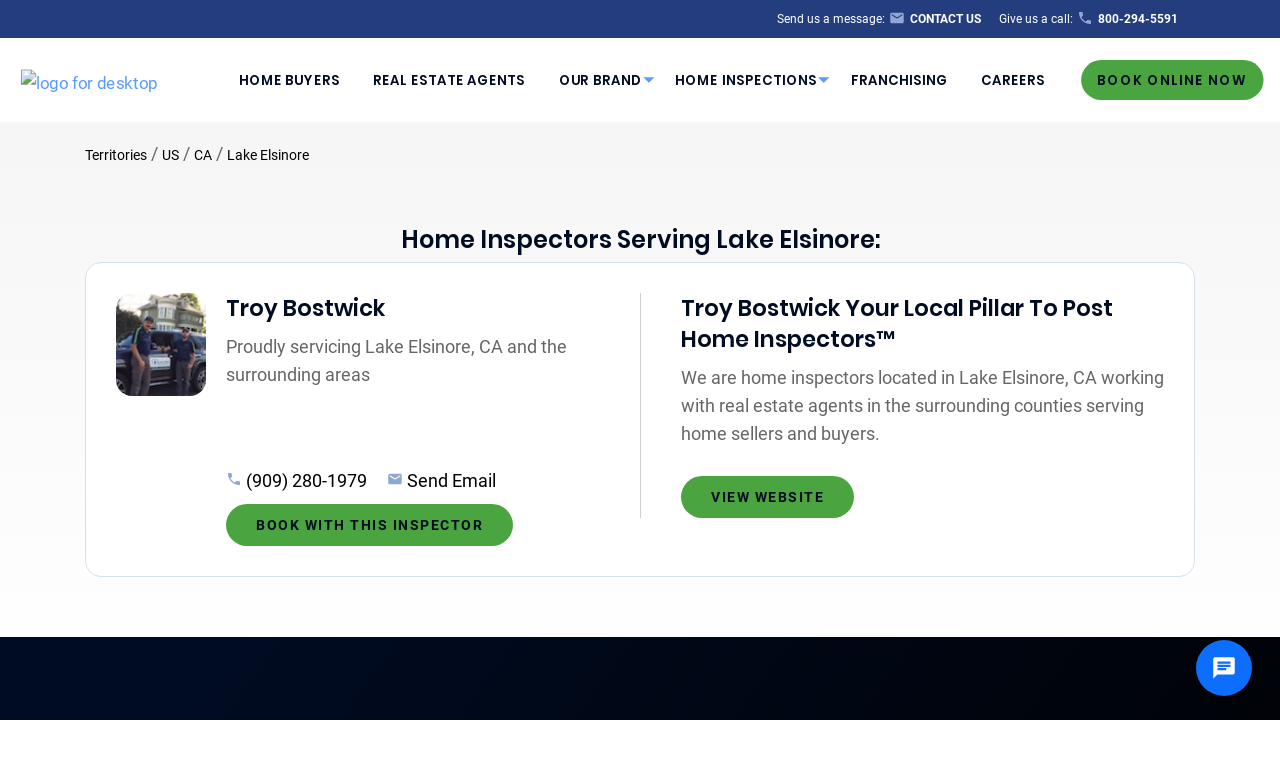

--- FILE ---
content_type: text/html; charset=UTF-8
request_url: https://pillartopost.com/territories/us/ca/lake-elsinore/
body_size: 27340
content:
<!doctype html>

  <html class="no-js"  lang="en-US">

	<head>
		<meta charset="utf-8">
		
		


		<!-- Force IE to use the latest rendering engine available -->
		<meta http-equiv="X-UA-Compatible" content="IE=edge">
<script type="text/javascript">
/* <![CDATA[ */
var gform;gform||(document.addEventListener("gform_main_scripts_loaded",function(){gform.scriptsLoaded=!0}),document.addEventListener("gform/theme/scripts_loaded",function(){gform.themeScriptsLoaded=!0}),window.addEventListener("DOMContentLoaded",function(){gform.domLoaded=!0}),gform={domLoaded:!1,scriptsLoaded:!1,themeScriptsLoaded:!1,isFormEditor:()=>"function"==typeof InitializeEditor,callIfLoaded:function(o){return!(!gform.domLoaded||!gform.scriptsLoaded||!gform.themeScriptsLoaded&&!gform.isFormEditor()||(gform.isFormEditor()&&console.warn("The use of gform.initializeOnLoaded() is deprecated in the form editor context and will be removed in Gravity Forms 3.1."),o(),0))},initializeOnLoaded:function(o){gform.callIfLoaded(o)||(document.addEventListener("gform_main_scripts_loaded",()=>{gform.scriptsLoaded=!0,gform.callIfLoaded(o)}),document.addEventListener("gform/theme/scripts_loaded",()=>{gform.themeScriptsLoaded=!0,gform.callIfLoaded(o)}),window.addEventListener("DOMContentLoaded",()=>{gform.domLoaded=!0,gform.callIfLoaded(o)}))},hooks:{action:{},filter:{}},addAction:function(o,r,e,t){gform.addHook("action",o,r,e,t)},addFilter:function(o,r,e,t){gform.addHook("filter",o,r,e,t)},doAction:function(o){gform.doHook("action",o,arguments)},applyFilters:function(o){return gform.doHook("filter",o,arguments)},removeAction:function(o,r){gform.removeHook("action",o,r)},removeFilter:function(o,r,e){gform.removeHook("filter",o,r,e)},addHook:function(o,r,e,t,n){null==gform.hooks[o][r]&&(gform.hooks[o][r]=[]);var d=gform.hooks[o][r];null==n&&(n=r+"_"+d.length),gform.hooks[o][r].push({tag:n,callable:e,priority:t=null==t?10:t})},doHook:function(r,o,e){var t;if(e=Array.prototype.slice.call(e,1),null!=gform.hooks[r][o]&&((o=gform.hooks[r][o]).sort(function(o,r){return o.priority-r.priority}),o.forEach(function(o){"function"!=typeof(t=o.callable)&&(t=window[t]),"action"==r?t.apply(null,e):e[0]=t.apply(null,e)})),"filter"==r)return e[0]},removeHook:function(o,r,t,n){var e;null!=gform.hooks[o][r]&&(e=(e=gform.hooks[o][r]).filter(function(o,r,e){return!!(null!=n&&n!=o.tag||null!=t&&t!=o.priority)}),gform.hooks[o][r]=e)}});
/* ]]> */
</script>


		<!-- Mobile Meta -->
		<meta name="viewport" content="width=device-width, initial-scale=1.0">
		<meta class="foundation-mq">
		
		<!-- If Site Icon isn't set in customizer -->
					<!-- Icons & Favicons -->
			<link rel="icon" href="https://pillartopost.com/wp-content/themes/pillartopost-2020-main/favicon.png">
			<link href="https://pillartopost.com/wp-content/themes/pillartopost-2020-main/assets/images/apple-icon-touch.png" rel="apple-touch-icon" />	
	    
		<link rel="pingback" href="https://pillartopost.com/xmlrpc.php">
		<link href="https://cdnjs.cloudflare.com/ajax/libs/font-awesome/5.9.0/css/all.min.css" rel="stylesheet">
        <meta property="og:image" content="https://cdn1.pillartopost.com/wp-content/uploads/2020/03/05235524/PTP-Logo.svg"/>
		<meta name='robots' content='max-image-preview:large' />
	<style>img:is([sizes="auto" i], [sizes="auto," i]) { contain-intrinsic-size: 3000px 1500px }</style>
	
<!-- Google Tag Manager -->
<script>
(function(w,d,s,l,i){w[l]=w[l]||[];w[l].push({'gtm.start':
new Date().getTime(),event:'gtm.js'});var f=d.getElementsByTagName(s)[0],
j=d.createElement(s),dl=l!='dataLayer'?'&l='+l:'';j.async=true;j.src=
'https://www.googletagmanager.com/gtm.js?id='+i+dl;f.parentNode.insertBefore(j,f);
})(window,document,'script','dataLayer','GTM-WJQ8SB4J');
</script>
<!-- End Google Tag Manager -->
<!-- G4 -->
<script async src="https://www.googletagmanager.com/gtag/js?id=G-RX1BFKYNL7"></script>
<script>
  window.dataLayer = window.dataLayer || [];
  function gtag(){dataLayer.push(arguments);}
  gtag('js', new Date());
  gtag('config', 'G-RX1BFKYNL7');
</script>

<!-- End Google G4 -->

<!-- Global site tag (gtag.js) - Google Ads: 823418025 -->
<script async src="https://www.googletagmanager.com/gtag/js?id=AW-823418025"></script>
<script>
  window.dataLayer = window.dataLayer || [];
  function gtag(){dataLayer.push(arguments);}
  gtag('js', new Date());

  gtag('config', 'AW-823418025');
</script>
<script>
  gtag('config', 'AW-823418025/zsFaCKSljZIDEKm50YgD', {
    'phone_conversion_number': '800-294-5591'
  });
</script>

<!-- Google Tag Manager -->
<script>(function(w,d,s,l,i){w[l]=w[l]||[];w[l].push({'gtm.start':
new Date().getTime(),event:'gtm.js'});var f=d.getElementsByTagName(s)[0],
j=d.createElement(s),dl=l!='dataLayer'?'&l='+l:'';j.async=true;j.src=
'https://www.googletagmanager.com/gtm.js?id='+i+dl;f.parentNode.insertBefore(j,f);
})(window,document,'script','dataLayer','GTM-W9372Q2');</script>
<!-- End Google Tag Manager -->


<style>
.head-ctas-xl {
    display: block;
    display: flex !important;
    flex-direction: column !important;
}
</style>
<link rel='dns-prefetch' href='//pillartopost.com' />
<link rel='dns-prefetch' href='//kit.fontawesome.com' />



            <title>Professional Home Inspection In Lake Elsinore CA By Pillar To Post Home Inspectors™</title>
            <meta name="description" content="Selecting Pillar To Post™ for your home inspection you get a certified inspector, who carries professional Liability Insurance. Along with thorough, accurate and immediately get printed reports for you on site. Reach out to us today and get your home inspection scheduled."/>
            <meta property="og:title" content="Professional Home Inspection In Lake Elsinore CA By Pillar To Post Home Inspectors™"/>
            <meta property="og:description" content="Selecting Pillar To Post™ for your home inspection you get a certified inspector, who carries professional Liability Insurance. Along with thorough, accurate and immediately get printed reports for you on site. Reach out to us today and get your home inspection scheduled."/>
        <meta property='og:image' content='https://cdn1.pillartopost.com/wp-content/uploads/2020/04/07004153/PTP-Logo.svg'/>
<link rel='stylesheet' id='wp-block-library-css' href='https://pillartopost.com/wp-includes/css/dist/block-library/style.min.css?ver=6.8.2' type='text/css' media='all' />
<style id='wp-block-library-theme-inline-css' type='text/css'>
.wp-block-audio :where(figcaption){color:#555;font-size:13px;text-align:center}.is-dark-theme .wp-block-audio :where(figcaption){color:#ffffffa6}.wp-block-audio{margin:0 0 1em}.wp-block-code{border:1px solid #ccc;border-radius:4px;font-family:Menlo,Consolas,monaco,monospace;padding:.8em 1em}.wp-block-embed :where(figcaption){color:#555;font-size:13px;text-align:center}.is-dark-theme .wp-block-embed :where(figcaption){color:#ffffffa6}.wp-block-embed{margin:0 0 1em}.blocks-gallery-caption{color:#555;font-size:13px;text-align:center}.is-dark-theme .blocks-gallery-caption{color:#ffffffa6}:root :where(.wp-block-image figcaption){color:#555;font-size:13px;text-align:center}.is-dark-theme :root :where(.wp-block-image figcaption){color:#ffffffa6}.wp-block-image{margin:0 0 1em}.wp-block-pullquote{border-bottom:4px solid;border-top:4px solid;color:currentColor;margin-bottom:1.75em}.wp-block-pullquote cite,.wp-block-pullquote footer,.wp-block-pullquote__citation{color:currentColor;font-size:.8125em;font-style:normal;text-transform:uppercase}.wp-block-quote{border-left:.25em solid;margin:0 0 1.75em;padding-left:1em}.wp-block-quote cite,.wp-block-quote footer{color:currentColor;font-size:.8125em;font-style:normal;position:relative}.wp-block-quote:where(.has-text-align-right){border-left:none;border-right:.25em solid;padding-left:0;padding-right:1em}.wp-block-quote:where(.has-text-align-center){border:none;padding-left:0}.wp-block-quote.is-large,.wp-block-quote.is-style-large,.wp-block-quote:where(.is-style-plain){border:none}.wp-block-search .wp-block-search__label{font-weight:700}.wp-block-search__button{border:1px solid #ccc;padding:.375em .625em}:where(.wp-block-group.has-background){padding:1.25em 2.375em}.wp-block-separator.has-css-opacity{opacity:.4}.wp-block-separator{border:none;border-bottom:2px solid;margin-left:auto;margin-right:auto}.wp-block-separator.has-alpha-channel-opacity{opacity:1}.wp-block-separator:not(.is-style-wide):not(.is-style-dots){width:100px}.wp-block-separator.has-background:not(.is-style-dots){border-bottom:none;height:1px}.wp-block-separator.has-background:not(.is-style-wide):not(.is-style-dots){height:2px}.wp-block-table{margin:0 0 1em}.wp-block-table td,.wp-block-table th{word-break:normal}.wp-block-table :where(figcaption){color:#555;font-size:13px;text-align:center}.is-dark-theme .wp-block-table :where(figcaption){color:#ffffffa6}.wp-block-video :where(figcaption){color:#555;font-size:13px;text-align:center}.is-dark-theme .wp-block-video :where(figcaption){color:#ffffffa6}.wp-block-video{margin:0 0 1em}:root :where(.wp-block-template-part.has-background){margin-bottom:0;margin-top:0;padding:1.25em 2.375em}
</style>
<style id='classic-theme-styles-inline-css' type='text/css'>
/*! This file is auto-generated */
.wp-block-button__link{color:#fff;background-color:#32373c;border-radius:9999px;box-shadow:none;text-decoration:none;padding:calc(.667em + 2px) calc(1.333em + 2px);font-size:1.125em}.wp-block-file__button{background:#32373c;color:#fff;text-decoration:none}
</style>
<style id='safe-svg-svg-icon-style-inline-css' type='text/css'>
.safe-svg-cover{text-align:center}.safe-svg-cover .safe-svg-inside{display:inline-block;max-width:100%}.safe-svg-cover svg{fill:currentColor;height:100%;max-height:100%;max-width:100%;width:100%}

</style>
<link rel='stylesheet' id='editorskit-frontend-css' href='https://pillartopost.com/wp-content/plugins/block-options/build/style.build.css?ver=new' type='text/css' media='all' />
<style id='global-styles-inline-css' type='text/css'>
:root{--wp--preset--aspect-ratio--square: 1;--wp--preset--aspect-ratio--4-3: 4/3;--wp--preset--aspect-ratio--3-4: 3/4;--wp--preset--aspect-ratio--3-2: 3/2;--wp--preset--aspect-ratio--2-3: 2/3;--wp--preset--aspect-ratio--16-9: 16/9;--wp--preset--aspect-ratio--9-16: 9/16;--wp--preset--color--black: #000000;--wp--preset--color--cyan-bluish-gray: #abb8c3;--wp--preset--color--white: #ffffff;--wp--preset--color--pale-pink: #f78da7;--wp--preset--color--vivid-red: #cf2e2e;--wp--preset--color--luminous-vivid-orange: #ff6900;--wp--preset--color--luminous-vivid-amber: #fcb900;--wp--preset--color--light-green-cyan: #7bdcb5;--wp--preset--color--vivid-green-cyan: #00d084;--wp--preset--color--pale-cyan-blue: #8ed1fc;--wp--preset--color--vivid-cyan-blue: #0693e3;--wp--preset--color--vivid-purple: #9b51e0;--wp--preset--color--ptop-blue: #243D7E;--wp--preset--color--green-button: #4AA540;--wp--preset--color--ptop-text: #162647;--wp--preset--color--text-dark-blue: #000C22;--wp--preset--color--body-text: #666666;--wp--preset--color--ui-blue: #087EFF;--wp--preset--color--ptop-white: #ffffff;--wp--preset--color--ptop-disabled: #dcdcdc;--wp--preset--color--kb-palette-1: #f8d000;--wp--preset--color--kb-palette-12: #d6e0ec;--wp--preset--gradient--vivid-cyan-blue-to-vivid-purple: linear-gradient(135deg,rgba(6,147,227,1) 0%,rgb(155,81,224) 100%);--wp--preset--gradient--light-green-cyan-to-vivid-green-cyan: linear-gradient(135deg,rgb(122,220,180) 0%,rgb(0,208,130) 100%);--wp--preset--gradient--luminous-vivid-amber-to-luminous-vivid-orange: linear-gradient(135deg,rgba(252,185,0,1) 0%,rgba(255,105,0,1) 100%);--wp--preset--gradient--luminous-vivid-orange-to-vivid-red: linear-gradient(135deg,rgba(255,105,0,1) 0%,rgb(207,46,46) 100%);--wp--preset--gradient--very-light-gray-to-cyan-bluish-gray: linear-gradient(135deg,rgb(238,238,238) 0%,rgb(169,184,195) 100%);--wp--preset--gradient--cool-to-warm-spectrum: linear-gradient(135deg,rgb(74,234,220) 0%,rgb(151,120,209) 20%,rgb(207,42,186) 40%,rgb(238,44,130) 60%,rgb(251,105,98) 80%,rgb(254,248,76) 100%);--wp--preset--gradient--blush-light-purple: linear-gradient(135deg,rgb(255,206,236) 0%,rgb(152,150,240) 100%);--wp--preset--gradient--blush-bordeaux: linear-gradient(135deg,rgb(254,205,165) 0%,rgb(254,45,45) 50%,rgb(107,0,62) 100%);--wp--preset--gradient--luminous-dusk: linear-gradient(135deg,rgb(255,203,112) 0%,rgb(199,81,192) 50%,rgb(65,88,208) 100%);--wp--preset--gradient--pale-ocean: linear-gradient(135deg,rgb(255,245,203) 0%,rgb(182,227,212) 50%,rgb(51,167,181) 100%);--wp--preset--gradient--electric-grass: linear-gradient(135deg,rgb(202,248,128) 0%,rgb(113,206,126) 100%);--wp--preset--gradient--midnight: linear-gradient(135deg,rgb(2,3,129) 0%,rgb(40,116,252) 100%);--wp--preset--font-size--small: 13px;--wp--preset--font-size--medium: 20px;--wp--preset--font-size--large: 36px;--wp--preset--font-size--x-large: 42px;--wp--preset--spacing--20: 0.44rem;--wp--preset--spacing--30: 0.67rem;--wp--preset--spacing--40: 1rem;--wp--preset--spacing--50: 1.5rem;--wp--preset--spacing--60: 2.25rem;--wp--preset--spacing--70: 3.38rem;--wp--preset--spacing--80: 5.06rem;--wp--preset--shadow--natural: 6px 6px 9px rgba(0, 0, 0, 0.2);--wp--preset--shadow--deep: 12px 12px 50px rgba(0, 0, 0, 0.4);--wp--preset--shadow--sharp: 6px 6px 0px rgba(0, 0, 0, 0.2);--wp--preset--shadow--outlined: 6px 6px 0px -3px rgba(255, 255, 255, 1), 6px 6px rgba(0, 0, 0, 1);--wp--preset--shadow--crisp: 6px 6px 0px rgba(0, 0, 0, 1);}:where(.is-layout-flex){gap: 0.5em;}:where(.is-layout-grid){gap: 0.5em;}body .is-layout-flex{display: flex;}.is-layout-flex{flex-wrap: wrap;align-items: center;}.is-layout-flex > :is(*, div){margin: 0;}body .is-layout-grid{display: grid;}.is-layout-grid > :is(*, div){margin: 0;}:where(.wp-block-columns.is-layout-flex){gap: 2em;}:where(.wp-block-columns.is-layout-grid){gap: 2em;}:where(.wp-block-post-template.is-layout-flex){gap: 1.25em;}:where(.wp-block-post-template.is-layout-grid){gap: 1.25em;}.has-black-color{color: var(--wp--preset--color--black) !important;}.has-cyan-bluish-gray-color{color: var(--wp--preset--color--cyan-bluish-gray) !important;}.has-white-color{color: var(--wp--preset--color--white) !important;}.has-pale-pink-color{color: var(--wp--preset--color--pale-pink) !important;}.has-vivid-red-color{color: var(--wp--preset--color--vivid-red) !important;}.has-luminous-vivid-orange-color{color: var(--wp--preset--color--luminous-vivid-orange) !important;}.has-luminous-vivid-amber-color{color: var(--wp--preset--color--luminous-vivid-amber) !important;}.has-light-green-cyan-color{color: var(--wp--preset--color--light-green-cyan) !important;}.has-vivid-green-cyan-color{color: var(--wp--preset--color--vivid-green-cyan) !important;}.has-pale-cyan-blue-color{color: var(--wp--preset--color--pale-cyan-blue) !important;}.has-vivid-cyan-blue-color{color: var(--wp--preset--color--vivid-cyan-blue) !important;}.has-vivid-purple-color{color: var(--wp--preset--color--vivid-purple) !important;}.has-black-background-color{background-color: var(--wp--preset--color--black) !important;}.has-cyan-bluish-gray-background-color{background-color: var(--wp--preset--color--cyan-bluish-gray) !important;}.has-white-background-color{background-color: var(--wp--preset--color--white) !important;}.has-pale-pink-background-color{background-color: var(--wp--preset--color--pale-pink) !important;}.has-vivid-red-background-color{background-color: var(--wp--preset--color--vivid-red) !important;}.has-luminous-vivid-orange-background-color{background-color: var(--wp--preset--color--luminous-vivid-orange) !important;}.has-luminous-vivid-amber-background-color{background-color: var(--wp--preset--color--luminous-vivid-amber) !important;}.has-light-green-cyan-background-color{background-color: var(--wp--preset--color--light-green-cyan) !important;}.has-vivid-green-cyan-background-color{background-color: var(--wp--preset--color--vivid-green-cyan) !important;}.has-pale-cyan-blue-background-color{background-color: var(--wp--preset--color--pale-cyan-blue) !important;}.has-vivid-cyan-blue-background-color{background-color: var(--wp--preset--color--vivid-cyan-blue) !important;}.has-vivid-purple-background-color{background-color: var(--wp--preset--color--vivid-purple) !important;}.has-black-border-color{border-color: var(--wp--preset--color--black) !important;}.has-cyan-bluish-gray-border-color{border-color: var(--wp--preset--color--cyan-bluish-gray) !important;}.has-white-border-color{border-color: var(--wp--preset--color--white) !important;}.has-pale-pink-border-color{border-color: var(--wp--preset--color--pale-pink) !important;}.has-vivid-red-border-color{border-color: var(--wp--preset--color--vivid-red) !important;}.has-luminous-vivid-orange-border-color{border-color: var(--wp--preset--color--luminous-vivid-orange) !important;}.has-luminous-vivid-amber-border-color{border-color: var(--wp--preset--color--luminous-vivid-amber) !important;}.has-light-green-cyan-border-color{border-color: var(--wp--preset--color--light-green-cyan) !important;}.has-vivid-green-cyan-border-color{border-color: var(--wp--preset--color--vivid-green-cyan) !important;}.has-pale-cyan-blue-border-color{border-color: var(--wp--preset--color--pale-cyan-blue) !important;}.has-vivid-cyan-blue-border-color{border-color: var(--wp--preset--color--vivid-cyan-blue) !important;}.has-vivid-purple-border-color{border-color: var(--wp--preset--color--vivid-purple) !important;}.has-vivid-cyan-blue-to-vivid-purple-gradient-background{background: var(--wp--preset--gradient--vivid-cyan-blue-to-vivid-purple) !important;}.has-light-green-cyan-to-vivid-green-cyan-gradient-background{background: var(--wp--preset--gradient--light-green-cyan-to-vivid-green-cyan) !important;}.has-luminous-vivid-amber-to-luminous-vivid-orange-gradient-background{background: var(--wp--preset--gradient--luminous-vivid-amber-to-luminous-vivid-orange) !important;}.has-luminous-vivid-orange-to-vivid-red-gradient-background{background: var(--wp--preset--gradient--luminous-vivid-orange-to-vivid-red) !important;}.has-very-light-gray-to-cyan-bluish-gray-gradient-background{background: var(--wp--preset--gradient--very-light-gray-to-cyan-bluish-gray) !important;}.has-cool-to-warm-spectrum-gradient-background{background: var(--wp--preset--gradient--cool-to-warm-spectrum) !important;}.has-blush-light-purple-gradient-background{background: var(--wp--preset--gradient--blush-light-purple) !important;}.has-blush-bordeaux-gradient-background{background: var(--wp--preset--gradient--blush-bordeaux) !important;}.has-luminous-dusk-gradient-background{background: var(--wp--preset--gradient--luminous-dusk) !important;}.has-pale-ocean-gradient-background{background: var(--wp--preset--gradient--pale-ocean) !important;}.has-electric-grass-gradient-background{background: var(--wp--preset--gradient--electric-grass) !important;}.has-midnight-gradient-background{background: var(--wp--preset--gradient--midnight) !important;}.has-small-font-size{font-size: var(--wp--preset--font-size--small) !important;}.has-medium-font-size{font-size: var(--wp--preset--font-size--medium) !important;}.has-large-font-size{font-size: var(--wp--preset--font-size--large) !important;}.has-x-large-font-size{font-size: var(--wp--preset--font-size--x-large) !important;}
:where(.wp-block-post-template.is-layout-flex){gap: 1.25em;}:where(.wp-block-post-template.is-layout-grid){gap: 1.25em;}
:where(.wp-block-columns.is-layout-flex){gap: 2em;}:where(.wp-block-columns.is-layout-grid){gap: 2em;}
:root :where(.wp-block-pullquote){font-size: 1.5em;line-height: 1.6;}
</style>
<link rel='stylesheet' id='powertip-css' href='https://pillartopost.com/wp-content/plugins/devvn-image-hotspot/frontend/css/jquery.powertip.min.css?ver=1.2.0' type='text/css' media='all' />
<link rel='stylesheet' id='maps-points-css' href='https://pillartopost.com/wp-content/plugins/devvn-image-hotspot/frontend/css/maps_points.css?ver=1.2.9' type='text/css' media='all' />
<link rel='stylesheet' id='wpa-style-css' href='https://pillartopost.com/wp-content/plugins/wp-accessibility/css/wpa-style.css?ver=2.2.2' type='text/css' media='all' />
<style id='wpa-style-inline-css' type='text/css'>
:root { --admin-bar-top : 7px; }
</style>
<link rel='stylesheet' id='wp_mailjet_form_builder_widget-widget-front-styles-css' href='https://pillartopost.com/wp-content/plugins/mailjet-for-wordpress/src/widgetformbuilder/css/front-widget.css?ver=6.1.5' type='text/css' media='all' />
<style id='kadence-blocks-global-variables-inline-css' type='text/css'>
:root {--global-kb-font-size-sm:clamp(0.8rem, 0.73rem + 0.217vw, 0.9rem);--global-kb-font-size-md:clamp(1.1rem, 0.995rem + 0.326vw, 1.25rem);--global-kb-font-size-lg:clamp(1.75rem, 1.576rem + 0.543vw, 2rem);--global-kb-font-size-xl:clamp(2.25rem, 1.728rem + 1.63vw, 3rem);--global-kb-font-size-xxl:clamp(2.5rem, 1.456rem + 3.26vw, 4rem);--global-kb-font-size-xxxl:clamp(2.75rem, 0.489rem + 7.065vw, 6rem);}:root {--global-palette1: #3182CE;--global-palette2: #2B6CB0;--global-palette3: #1A202C;--global-palette4: #2D3748;--global-palette5: #4A5568;--global-palette6: #718096;--global-palette7: #EDF2F7;--global-palette8: #F7FAFC;--global-palette9: #ffffff;}
</style>
<link rel='stylesheet' id='site-css-css' href='https://pillartopost.com/wp-content/themes/pillartopost-2020-main/assets/styles/style.css?ver=1752516038' type='text/css' media='all' />
<style id="kadence_blocks_palette_css">:root .has-kb-palette-1-color{color:#f8d000}:root .has-kb-palette-1-background-color{background-color:#f8d000}:root .has-kb-palette-12-color{color:#d6e0ec}:root .has-kb-palette-12-background-color{background-color:#d6e0ec}</style><script type="text/javascript" src="https://pillartopost.com/wp-includes/js/jquery/jquery.min.js?ver=3.7.1" id="jquery-core-js"></script>
<script type="text/javascript" src="https://pillartopost.com/wp-includes/js/jquery/jquery-migrate.min.js?ver=3.4.1" id="jquery-migrate-js"></script>
<link rel="https://api.w.org/" href="https://pillartopost.com/wp-json/" />
<link rel='shortlink' href='https://pillartopost.com/?p=37' />



		<!-- usercentrics cookie compliance -->
		<script type="text/javascript">
        // create dataLayer
        window.dataLayer = window.dataLayer || [];
        function gtag() {
            dataLayer.push(arguments);
        }

        // set „denied" as default for both ad and analytics storage,
        gtag("consent", "default", {
            ad_storage: "denied",
            analytics_storage: "denied",
            wait_for_update: 2000 // milliseconds to wait for update
        });

        // Enable ads data redaction by default [optional]
        gtag("set", "ads_data_redaction", true);
    	</script>

		<!-- usercentrics cookie compliance -->
		<script type="text/javascript">
        // create dataLayer
        window.dataLayer = window.dataLayer || [];
        function gtag() {
            dataLayer.push(arguments);
        }

        // set „denied" as default for both ad and analytics storage,
        gtag("consent", "default", {
            ad_storage: "denied",
            analytics_storage: "denied",
            wait_for_update: 2000 // milliseconds to wait for update
        });

        // Enable ads data redaction by default [optional]
        gtag("set", "ads_data_redaction", true);
    	</script>
	</head>
			
	<body class="wp-singular page-template page-template-template-territory-page page-template-template-territory-page-php page page-id-37 wp-theme-pillartopost-2020-main gutenberg-compatible-template">
	
<!-- Google Tag Manager (noscript) -->
<noscript><iframe src="https://www.googletagmanager.com/ns.html?id=GTM-WJQ8SB4J"
height="0" width="0" style="display:none;visibility:hidden"></iframe></noscript>
<!-- End Google Tag Manager (noscript) -->
<!-- G4 -->
<!-- Google tag (gtag.js) -->
<script async src="https://www.googletagmanager.com/gtag/js?id=G-RX1BFKYNL7"></script>
<!-- End Google Tag Manager --><!-- Google Tag Manager (noscript) -->
<noscript><iframe src="https://www.googletagmanager.com/ns.html?id=GTM-W9372Q2"
height="0" width="0" style="display:none;visibility:hidden"></iframe></noscript>
<!-- End Google Tag Manager (noscript) -->
		<div class="off-canvas-wrapper">
			
			<!-- Load off-canvas container. Feel free to remove if not using. -->			
			
<div class="off-canvas position-right" id="off-canvas" data-off-canvas>
	<ul id="offcanvas-nav" class="vertical menu drilldown" data-drilldown data-auto-height="true" data-animate-height="true"><li id="menu-item-2872" class="toplevel-navigation menu-item menu-item-type-post_type menu-item-object-page menu-item-2872"><a href="https://pillartopost.com/home-buyer/">Home Buyers</a><li id="menu-item-2873" class="toplevel-navigation menu-item menu-item-type-post_type menu-item-object-page menu-item-2873"><a href="https://pillartopost.com/real-estate-agents/">Real Estate Agents</a></li><li id="menu-item-2913" class="toplevel-navigation our-brand menu-item menu-item-type-post_type menu-item-object-page menu-item-has-children menu-item-2913"><a href="https://pillartopost.com/our-brand/">Our Brand</a>
<ul class="vertical menu">
	<li id="menu-item-3427" class="sublevel-navigation icon-whyptop menu-item menu-item-type-post_type menu-item-object-page menu-item-3427"><a href="https://pillartopost.com/why-pillar-to-post/">Why Pillar To Post</a></li>
	<li id="menu-item-2879" class="sublevel-navigation icon-heart menu-item menu-item-type-post_type menu-item-object-page menu-item-2879"><a href="https://pillartopost.com/social-purpose/">Social Purpose</a></li>
	<li id="menu-item-5711" class="sublevel-navigation icon-diversity menu-item menu-item-type-post_type menu-item-object-page menu-item-5711"><a href="https://pillartopost.com/diversity-equity-inclusion-and-belonging/">Diversity, Equity, Inclusion and Belonging</a></li>
	<li id="menu-item-5301" class="sublevel-navigation icon-news menu-item menu-item-type-post_type menu-item-object-page menu-item-5301"><a href="https://pillartopost.com/news/">PTP News</a></li>
	<li id="menu-item-8873" class="menu-item menu-item-type-post_type menu-item-object-page menu-item-8873"><a href="https://pillartopost.com/accessibility-pillar-to-post-home-inspectors-inc/">Accessibility - Pillar To Post Home Inspectors Inc</a></li>
</ul>
</li><li id="menu-item-3713" class="toplevel-navigation home-inspections menu-item menu-item-type-custom menu-item-object-custom menu-item-has-children menu-item-3713"><a>Home Inspections</a>
<ul class="vertical menu">
	<li id="menu-item-9773" class="sublevel-navigation icon-news menu-item menu-item-type-custom menu-item-object-custom menu-item-9773"><a href="https://pillartopost.com/ptpconnects/">PTP Connects</a></li>
	<li id="menu-item-2885" class="sublevel-navigation icon-person menu-item menu-item-type-post_type menu-item-object-page menu-item-2885"><a href="https://pillartopost.com/our-home-inspector/">Our Home Inspector</a></li>
	<li id="menu-item-3428" class="sublevel-navigation icon-gears menu-item menu-item-type-post_type menu-item-object-page menu-item-3428"><a href="https://pillartopost.com/home-inspection-services/" title="How it Works">Home Inspection Services</a></li>
	<li id="menu-item-13803" class="sublevel-navigation menu-item menu-item-type-post_type menu-item-object-page menu-item-13803"><a href="https://pillartopost.com/ultimate-home-inspection/">Ultimate Home Inspection</a></li>
	<li id="menu-item-3429" class="sublevel-navigation icon-list menu-item menu-item-type-post_type menu-item-object-page menu-item-3429"><a href="https://pillartopost.com/book-home-inspection/" title="Home Inspection Report">Book A Home Inspection</a></li>
	<li id="menu-item-4978" class="sublevel-navigation icon-guide menu-item menu-item-type-post_type menu-item-object-page menu-item-4978"><a href="https://pillartopost.com/cost-guide/">Cost Guide</a></li>
	<li id="menu-item-3722" class="whats-included sublevel-navigation icon-check circle-reveal menu-item menu-item-type-post_type menu-item-object-page menu-item-3722"><a href="https://pillartopost.com/included-services/" title="Whats Included">What's Included</a></li>
	<li id="menu-item-2889" class="additional-services sublevel-navigation icon-plus circle-reveal menu-item menu-item-type-post_type menu-item-object-page menu-item-2889"><a href="https://pillartopost.com/additional-services/" title="Additional Services">Added &amp; Included Services</a>
	<ul class="vertical menu">
		<li id="menu-item-ptp360" class="menu-item menu-item-type-post_type menu-item-object-page" role="menuitem"><a href="/ultimate-home-inspection/" aria-label="ptp360 page">PTP 360</a></li>
		<li id="menu-item-mold_testing" class="menu-item menu-item-type-post_type menu-item-object-page" role="menuitem"><a href="/additional-services/mold-testing/" aria-label="mold_testing page">Mold Testing</a></li>
		<li id="menu-item-radon_testing" class="menu-item menu-item-type-post_type menu-item-object-page" role="menuitem"><a href="/additional-services/radon-testing/" aria-label="radon_testing page">Radon Testing</a></li>
		<li id="menu-item-septic_system_inspection" class="menu-item menu-item-type-post_type menu-item-object-page" role="menuitem"><a href="/additional-services/septic-system-inspection" aria-label="septic_system_inspection page">Septic System Inspection</a></li>
		<li id="menu-item-sewer_scoping" class="menu-item menu-item-type-post_type menu-item-object-page" role="menuitem"><a href="/additional-services/sewer-scoping" aria-label="sewer_scoping page">Sewer Scoping</a></li>
		<li id="menu-item-swimming_pool-spa_inspection" class="menu-item menu-item-type-post_type menu-item-object-page" role="menuitem"><a href="/additional-services/swimming-pool-spa-inspection" aria-label="swimming_pool-spa_inspection page">Swimming Pool/Spa Inspection</a></li>
		<li id="menu-item-water_quality" class="menu-item menu-item-type-post_type menu-item-object-page" role="menuitem"><a href="/additional-services/water-quality-testing" aria-label="water_quality page">Water Quality Testing</a></li>
		<li id="menu-item-water_system_testing" class="menu-item menu-item-type-post_type menu-item-object-page" role="menuitem"><a href="/additional-services/water-system-testing" aria-label="water_system_testing page">Water System Testing</a></li>
		<li id="menu-item-well_inspection" class="menu-item menu-item-type-post_type menu-item-object-page" role="menuitem"><a href="/additional-services/well-inspection" aria-label="well_inspection page">Well Inspection</a></li>
		<li id="menu-item-wind_mitigation" class="menu-item menu-item-type-post_type menu-item-object-page" role="menuitem"><a href="/additional-services/wind-mitigation-inspection" aria-label="wind_mitigation page">Wind Mitigation Inspection</a></li>
		<li id="menu-item-wood_destroying_organisms" class="menu-item menu-item-type-post_type menu-item-object-page" role="menuitem"><a href="/additional-services/wood-destroying-organisms" aria-label="wood_destroying_organisms page">Wood Destroying Organisms</a></li>
	</ul>
</li>
</ul>
</li><li id="menu-item-2877" class="sublevel-navigation icon-star menu-item menu-item-type-custom menu-item-object-custom menu-item-2877"><a href="https://franchise.pillartopost.com/" title="Franchise">Franchising</a></li><li id="menu-item-7190" class="sublevel-navigation icon-star menu-item menu-item-type-post_type menu-item-object-page menu-item-7190"><a href="https://pillartopost.com/careers/">Careers</a></li></li>
</ul>
	
	<!-- Real Time Booking conditional button rendering based on OI RTB site settings -->
	 <div class="rtb-inspection green-button menu-item menu-item-type-custom menu-item-object-custom" ><a class="book-inspection-link" title="Book Online Now in real time" href="/fbo-booking/">Book Online Now</a></div>	

</div>			
			<div class="off-canvas-content" data-off-canvas-content>
				
				<header class="header" role="banner">
							
					 <!-- This navs will be applied to the topbar, above all content 
						  To see additional nav styles, visit the /parts directory -->
					 <div id="mainHeader" class="sticky sticky-topbar" data-sticky data-options="anchor: page; marginTop: 0; stickyOn: small;">
	<div class="blue-background">
		<div class="grid-container">
		 	<div class="grid-x grid-padding-x grid-margin-x align-middle bar-set-height">
			 	<div class="cell small-12 tablet-7">
					<!-- <div class="zip-header">
						<div class="grid-container">
							<div class="grid-x grid-padding-x grid-margin-x align-middle bar-set-height">
								<div class="cell small-12 tablet-12 text-center">
									<div class="block-inspector-search">
										<form class="zipform" action="/territories/" method="post" onsubmit="return checkPostal()">
											<div class="formWidth">
												<div class="input-group">
													<label for="territoryFormHead"><span class="smallZip"><strong>Find Your Local Home Inspector</strong></span></label>
													<input id="territoryFormHead" class="input-group-field" type="search" placeholder="Enter Postal Code" name="postalcode" aria-label="find an inspector in your area">
													<div class="input-group-button">
														<input id="territoryButtonHead" type="submit" class="button  green-button" value="FIND">
													</div>
												</div>
											</div>
										</form>
									</div>
								</div>
							</div>
						</div>
					</div> -->
			 	</div>
			 	<div class="cell small-12 tablet-5 text-center medium-text-right">
				 	<ul id="contact">
					 	<li class="inline-list">
							<p>Send us a message:</p>
							<a class="inline-flex last" href="/contact-us/" aria-label="Contact Us" target="_blank">
								<svg width="16" height="16" viewBox="0 0 16 16" fill="none" xmlns="http://www.w3.org/2000/svg">
<path fill-rule="evenodd" clip-rule="evenodd" d="M2.66683 2.66675H13.3335C14.0668 2.66675 14.6668 3.26675 14.6668 4.00008V12.0001C14.6668 12.7334 14.0668 13.3334 13.3335 13.3334H2.66683C1.9335 13.3334 1.3335 12.7334 1.3335 12.0001L1.34016 4.00008C1.34016 3.26675 1.9335 2.66675 2.66683 2.66675ZM8.00016 8.66675L13.3335 5.33341V4.00008L8.00016 7.33341L2.66683 4.00008V5.33341L8.00016 8.66675Z" fill="#8EA7D4"/>
</svg>
	
								<span class="social-title">CONTACT US</span>			
							</a>
					 	</li>
					 	<li class="inline-list">
						 	<p>Give us a call:</p>
							<a class="inline-flex last" href="tel:800-294-5591" target="_blank">
								<svg width="16" height="16" viewBox="0 0 16 16" fill="none" xmlns="http://www.w3.org/2000/svg">
<path d="M4.41333 7.19333C5.37333 9.08 6.92 10.62 8.80667 11.5867L10.2733 10.12C10.4533 9.94 10.72 9.88 10.9533 9.96C11.7 10.2067 12.5067 10.34 13.3333 10.34C13.7 10.34 14 10.64 14 11.0067V13.3333C14 13.7 13.7 14 13.3333 14C7.07333 14 2 8.92667 2 2.66667C2 2.3 2.3 2 2.66667 2H5C5.36667 2 5.66667 2.3 5.66667 2.66667C5.66667 3.5 5.8 4.3 6.04667 5.04667C6.12 5.28 6.06667 5.54 5.88 5.72667L4.41333 7.19333Z" fill="#8EA7D4"/>
</svg>
								<span class="social-title">800-294-5591</span>			
							</a>
					 	</li>
				 	</ul>
			 	</div>
		 	</div>
		</div>
	</div>
	<div class="grid-container">
		<div class="grid-x grid-margin-x grid-padding-x">
			<div class="cell small-12">
				<div class="top-bar" id="top-bar-menu">
					<div class="top-bar-left float-left show-for-tablet">
						<div class="main-logo">

							<a class="main-logo" aria-label="Pillar To Post professional home inspectors" href="https://pillartopost.com"><img src="https://cdn1.pillartopost.com/wp-content/uploads/2020/03/05235524/PTP-Logo.svg" alt="logo for desktop"/></a>

						</div>
					</div>
					<div class="top-bar-right show-for-tablet">
						<nav role="navigation" id="mainTopNav" class="align-middle menu" aria-label="Main Menu">
							<ul id="main-nav" class="medium-horizontal menu" data-responsive-menu="accordion medium-dropdown" data-alignment="center" data-position="left" data-hover-delay=250><li class="toplevel-navigation menu-item menu-item-type-post_type menu-item-object-page menu-item-2872"><a href="https://pillartopost.com/home-buyer/">Home Buyers</a><li class="toplevel-navigation menu-item menu-item-type-post_type menu-item-object-page menu-item-2873"><a href="https://pillartopost.com/real-estate-agents/">Real Estate Agents</a></li><li class="toplevel-navigation our-brand menu-item menu-item-type-post_type menu-item-object-page menu-item-has-children menu-item-2913"><a href="https://pillartopost.com/our-brand/">Our Brand</a>
<ul class="menu">
	<li class="sublevel-navigation icon-whyptop menu-item menu-item-type-post_type menu-item-object-page menu-item-3427"><a href="https://pillartopost.com/why-pillar-to-post/">Why Pillar To Post</a></li>
	<li class="sublevel-navigation icon-heart menu-item menu-item-type-post_type menu-item-object-page menu-item-2879"><a href="https://pillartopost.com/social-purpose/">Social Purpose</a></li>
	<li class="sublevel-navigation icon-diversity menu-item menu-item-type-post_type menu-item-object-page menu-item-5711"><a href="https://pillartopost.com/diversity-equity-inclusion-and-belonging/">Diversity, Equity, Inclusion and Belonging</a></li>
	<li class="sublevel-navigation icon-news menu-item menu-item-type-post_type menu-item-object-page menu-item-5301"><a href="https://pillartopost.com/news/">PTP News</a></li>
	<li class="menu-item menu-item-type-post_type menu-item-object-page menu-item-8873"><a href="https://pillartopost.com/accessibility-pillar-to-post-home-inspectors-inc/">Accessibility - Pillar To Post Home Inspectors Inc</a></li>
</ul>
</li><li class="toplevel-navigation home-inspections menu-item menu-item-type-custom menu-item-object-custom menu-item-has-children menu-item-3713"><a>Home Inspections</a>
<ul class="menu">
	<li class="sublevel-navigation icon-news menu-item menu-item-type-custom menu-item-object-custom menu-item-9773"><a href="https://pillartopost.com/ptpconnects/">PTP Connects</a></li>
	<li class="sublevel-navigation icon-person menu-item menu-item-type-post_type menu-item-object-page menu-item-2885"><a href="https://pillartopost.com/our-home-inspector/">Our Home Inspector</a></li>
	<li class="sublevel-navigation icon-gears menu-item menu-item-type-post_type menu-item-object-page menu-item-3428"><a href="https://pillartopost.com/home-inspection-services/" title="How it Works">Home Inspection Services</a></li>
	<li class="sublevel-navigation menu-item menu-item-type-post_type menu-item-object-page menu-item-13803"><a href="https://pillartopost.com/ultimate-home-inspection/">Ultimate Home Inspection</a></li>
	<li class="sublevel-navigation icon-list menu-item menu-item-type-post_type menu-item-object-page menu-item-3429"><a href="https://pillartopost.com/book-home-inspection/" title="Home Inspection Report">Book A Home Inspection</a></li>
	<li class="sublevel-navigation icon-guide menu-item menu-item-type-post_type menu-item-object-page menu-item-4978"><a href="https://pillartopost.com/cost-guide/">Cost Guide</a></li>
	<li class="whats-included sublevel-navigation icon-check circle-reveal menu-item menu-item-type-post_type menu-item-object-page menu-item-3722"><a href="https://pillartopost.com/included-services/" title="Whats Included">What's Included</a></li>
	<li class="additional-services sublevel-navigation icon-plus circle-reveal menu-item menu-item-type-post_type menu-item-object-page menu-item-2889"><a href="https://pillartopost.com/additional-services/" title="Additional Services">Added &amp; Included Services</a>
	<ul class="vertical menu">
		<li id="menu-item-ptp360" class="menu-item menu-item-type-post_type menu-item-object-page" role="menuitem"><a href="/ultimate-home-inspection/" aria-label="ptp360 page">PTP 360</a></li>
		<li id="menu-item-mold_testing" class="menu-item menu-item-type-post_type menu-item-object-page" role="menuitem"><a href="/additional-services/mold-testing/" aria-label="mold_testing page">Mold Testing</a></li>
		<li id="menu-item-radon_testing" class="menu-item menu-item-type-post_type menu-item-object-page" role="menuitem"><a href="/additional-services/radon-testing/" aria-label="radon_testing page">Radon Testing</a></li>
		<li id="menu-item-septic_system_inspection" class="menu-item menu-item-type-post_type menu-item-object-page" role="menuitem"><a href="/additional-services/septic-system-inspection" aria-label="septic_system_inspection page">Septic System Inspection</a></li>
		<li id="menu-item-sewer_scoping" class="menu-item menu-item-type-post_type menu-item-object-page" role="menuitem"><a href="/additional-services/sewer-scoping" aria-label="sewer_scoping page">Sewer Scoping</a></li>
		<li id="menu-item-swimming_pool-spa_inspection" class="menu-item menu-item-type-post_type menu-item-object-page" role="menuitem"><a href="/additional-services/swimming-pool-spa-inspection" aria-label="swimming_pool-spa_inspection page">Swimming Pool/Spa Inspection</a></li>
		<li id="menu-item-water_quality" class="menu-item menu-item-type-post_type menu-item-object-page" role="menuitem"><a href="/additional-services/water-quality-testing" aria-label="water_quality page">Water Quality Testing</a></li>
		<li id="menu-item-water_system_testing" class="menu-item menu-item-type-post_type menu-item-object-page" role="menuitem"><a href="/additional-services/water-system-testing" aria-label="water_system_testing page">Water System Testing</a></li>
		<li id="menu-item-well_inspection" class="menu-item menu-item-type-post_type menu-item-object-page" role="menuitem"><a href="/additional-services/well-inspection" aria-label="well_inspection page">Well Inspection</a></li>
		<li id="menu-item-wind_mitigation" class="menu-item menu-item-type-post_type menu-item-object-page" role="menuitem"><a href="/additional-services/wind-mitigation-inspection" aria-label="wind_mitigation page">Wind Mitigation Inspection</a></li>
		<li id="menu-item-wood_destroying_organisms" class="menu-item menu-item-type-post_type menu-item-object-page" role="menuitem"><a href="/additional-services/wood-destroying-organisms" aria-label="wood_destroying_organisms page">Wood Destroying Organisms</a></li>
	</ul>
</li>
</ul>
</li><li class="sublevel-navigation icon-star menu-item menu-item-type-custom menu-item-object-custom menu-item-2877"><a href="https://franchise.pillartopost.com/" title="Franchise">Franchising</a></li><li class="sublevel-navigation icon-star menu-item menu-item-type-post_type menu-item-object-page menu-item-7190"><a href="https://pillartopost.com/careers/">Careers</a></li></li>
</ul>							<!-- RTB inspection button conditional -->
							 <div class="rtb-inspection green-button menu-item menu-item-type-custom menu-item-object-custom" ><a class="book-inspection-link" title="Book Online Now in real time" href="/fbo-booking/">Book Online Now</a></div>													</nav>
						<!-- We are going to add modal here, best use for the pop up form -->
						<div class="reveal" id="getAnInspection" aria-labelledby="getAnInspection" data-reveal>
						<div id="book-tip" class="hide-for-tablet">
								<div class="grid-x grid-margin-x align-middle">
									<div class="cell small-4">
										<button class="close-button" id="close-tip" aria-label="Close Booking Tip Modal" type="button">
											<span aria-hidden="true">&times;</span>
										</button>
										<img src="https://cdn1.pillartopost.com/wp-content/uploads/2020/08/10222724/PTOP-HOME-INSPECTORS.svg" alt="PTOP Home Inspectors icon" class="alignright" style="margin-left:40px;">
									</div>
									<div class="cell small-8">
										<p><small><strong>Pillar To Post at your fingertips.</strong></small></p>
										<p><small>Tap the <img src="https://cdn1.pillartopost.com/wp-content/uploads/2020/08/11135604/download.svg" alt="Save icon"> icon and select "Add to Home Screen".</small></p>
									</div>
								</div>
							</div>
							<div id="inspection-form-spacer" class="hide-for-tablet" style="height: 135px;"></div>
							<div id="topModalSection">
								<div class="blue-bar-top align-center cell text-center">
									<!-- if home office show search -->
									<a href="/territories/" class="find-text" aria-label="Find a Pillar To Post Home Inspector near me" title="find a Pillar To Post home inspector">Find a Pillar To Post Home Inspector near me</a>
								</div>
								<button id="close-inspection-form" class="close-button" data-close aria-label="Close Accessible Modal" type="button">
									<span aria-hidden="true">&times;</span>
								</button>
							</div>	

							<div id="modalGravityForm" class="oi-gform">
								<div id="gravityWrapper">
										
                <div class='gf_browser_chrome gform_wrapper gform_legacy_markup_wrapper gform-theme--no-framework' data-form-theme='legacy' data-form-index='0' id='gform_wrapper_6' ><div id='gf_6' class='gform_anchor' tabindex='-1'></div><form method='post' enctype='multipart/form-data' target='gform_ajax_frame_6' id='gform_6'  action='/territories/#gf_6' data-formid='6' novalidate><div id='gf_page_steps_6' class='gf_page_steps'><div id='gf_step_6_1' class='gf_step gf_step_active gf_step_first'><span class='gf_step_number'>1</span><span class='gf_step_label'>Contact Information</span></div><div id='gf_step_6_2' class='gf_step gf_step_next gf_step_pending'><span class='gf_step_number'>2</span><span class='gf_step_label'>Inspection Address</span></div><div id='gf_step_6_3' class='gf_step gf_step_last gf_step_pending'><span class='gf_step_number'>3</span><span class='gf_step_label'>Inspection Details</span></div></div>
                        <div class='gform-body gform_body'><div id='gform_page_6_1' class='gform_page new-gf-steps' data-js='page-field-id-0' >
					<div class='gform_page_fields'><ul id='gform_fields_6' class='gform_fields top_label form_sublabel_below description_below validation_below'><li id="field_6_13" class="gfield gfield--type-html gfield_html gfield_html_formatted gfield_no_follows_desc field_sublabel_below gfield--no-description field_description_below field_validation_below gfield_visibility_visible"  ><p class="inspection-details">Inspection Request</p>
<hr class="small-line"></li><li id="field_6_15" class="gfield gfield--type-select gfield_contains_required field_sublabel_below gfield--no-description field_description_below field_validation_below gfield_visibility_visible"  ><label class='gfield_label gform-field-label' for='input_6_15'>Type of Request<span class="gfield_required"><span class="gfield_required gfield_required_asterisk"> * <span class='sr-only'> Required</span></span></span></label><div class='ginput_container ginput_container_select'><select name='input_15' id='input_6_15' class='medium gfield_select'    aria-required="true" aria-invalid="false" ><option value='Book an Inspection Now' >Book an Inspection Now</option><option value='Request for Price Only' >Request for Price Only</option></select></div></li><li id="field_6_26" class="gfield gfield--type-select gfield--width-full gfield_contains_required field_sublabel_below gfield--no-description field_description_below field_validation_below gfield_visibility_visible"  ><label class='gfield_label gform-field-label' for='input_6_26'>Requested By<span class="gfield_required"><span class="gfield_required gfield_required_asterisk"> * <span class='sr-only'> Required</span></span></span></label><div class='ginput_container ginput_container_select'><select name='input_26' id='input_6_26' class='large gfield_select'    aria-required="true" aria-invalid="false" ><option value='' selected='selected' class='gf_placeholder'>Choose Type</option><option value='Realtor' >Realtor</option><option value='Homebuyer' >Homebuyer</option><option value='Homeowner' >Homeowner</option></select></div></li><li id="field_6_29" class="gfield gfield--type-text gfield--width-full field_sublabel_below gfield--no-description field_description_below field_validation_below gfield_visibility_visible"  ><label class='gfield_label gform-field-label' for='input_6_29'>Realtor Name</label><div class='ginput_container ginput_container_text'><input name='input_29' id='input_6_29' type='text' value='' class='large'      aria-invalid="false"   /></div></li><li id="field_6_14" class="gfield gfield--type-text gfield_contains_required field_sublabel_below gfield--no-description field_description_below field_validation_below gfield_visibility_visible"  ><label class='gfield_label gform-field-label' for='input_6_14'>Full Name<span class="gfield_required"><span class="gfield_required gfield_required_asterisk"> * <span class='sr-only'> Required</span></span></span></label><div class='ginput_container ginput_container_text'><input name='input_14' id='input_6_14' type='text' value='' class='medium'     aria-required="true" aria-invalid="false"   /></div></li><li id="field_6_3" class="gfield gfield--type-email gfield_contains_required field_sublabel_below gfield--no-description field_description_below field_validation_below gfield_visibility_visible"  ><label class='gfield_label gform-field-label' for='input_6_3'>Email<span class="gfield_required"><span class="gfield_required gfield_required_asterisk"> * <span class='sr-only'> Required</span></span></span></label><div class='ginput_container ginput_container_email'>
                            <input name='input_3' id='input_6_3' type='email' value='' class='large'    aria-required="true" aria-invalid="false"  />
                        </div></li><li id="field_6_4" class="gfield gfield--type-phone gfield_contains_required field_sublabel_below gfield--no-description field_description_below field_validation_below gfield_visibility_visible"  ><label class='gfield_label gform-field-label' for='input_6_4'>Phone<span class="gfield_required"><span class="gfield_required gfield_required_asterisk"> * <span class='sr-only'> Required</span></span></span></label><div class='ginput_container ginput_container_phone'><input name='input_4' id='input_6_4' type='tel' value='' class='large'   aria-required="true" aria-invalid="false"   /></div></li><li id="field_6_33" class="gfield gfield--type-select gfield--width-full field_sublabel_below gfield--no-description field_description_below field_validation_below gfield_visibility_visible"  ><label class='gfield_label gform-field-label' for='input_6_33'>Preferred Contact Method</label><div class='ginput_container ginput_container_select'><select name='input_33' id='input_6_33' class='large gfield_select'     aria-invalid="false" ><option value='' selected='selected' class='gf_placeholder'>Choose One - Optional</option><option value='Phone' >Phone</option><option value='Email' >Email</option><option value='Text' >Text</option></select></div></li></ul>
                    </div>
                    <div class='gform-page-footer gform_page_footer top_label'>
                         <input type='button' id='gform_next_button_6_1' class='gform_next_button gform-theme-button button' onclick='gform.submission.handleButtonClick(this);' data-submission-type='next' value='Next'  /> 
                    </div>
                </div>
                <div id='gform_page_6_2' class='gform_page' data-js='page-field-id-1' style='display:none;'>
                    <div class='gform_page_fields'>
                        <ul id='gform_fields_6_2' class='gform_fields top_label form_sublabel_below description_below validation_below'><li id="field_6_6" class="gfield gfield--type-address gfield_contains_required field_sublabel_above gfield--no-description field_description_below field_validation_below gfield_visibility_visible gfac_autocomplete_addr "  data-field-class="gfac_autocomplete_addr" ><label class='gfield_label gform-field-label gfield_label_before_complex' >Inspection Address<span class="gfield_required"><span class="gfield_required gfield_required_asterisk"> * <span class='sr-only'> Required</span></span></span></label>    
                    <div class='ginput_complex ginput_container has_street has_street2 has_city has_state has_zip ginput_container_address gform-grid-row' id='input_6_6' >
                         <span class='ginput_full address_line_1 ginput_address_line_1 gform-grid-col' id='input_6_6_1_container' >
                                        <label for='input_6_6_1' id='input_6_6_1_label' class='gform-field-label gform-field-label--type-sub '>Address Line 1</label>
                                        <input type='text' name='input_6.1' id='input_6_6_1' value=''    aria-required='true'    />
                                   </span><span class='ginput_full address_line_2 ginput_address_line_2 gform-grid-col' id='input_6_6_2_container' >
                                        <label for='input_6_6_2' id='input_6_6_2_label' class='gform-field-label gform-field-label--type-sub '>Address Line 2</label>
                                        <input type='text' name='input_6.2' id='input_6_6_2' value=''     aria-required='false'   />
                                    </span><span class='ginput_left address_city ginput_address_city gform-grid-col' id='input_6_6_3_container' >
                                    <label for='input_6_6_3' id='input_6_6_3_label' class='gform-field-label gform-field-label--type-sub '>City</label>
                                    <input type='text' name='input_6.3' id='input_6_6_3' value=''    aria-required='true'    />
                                 </span><span class='ginput_right address_state ginput_address_state gform-grid-col' id='input_6_6_4_container' >
                                        <label for='input_6_6_4' id='input_6_6_4_label' class='gform-field-label gform-field-label--type-sub '>State / Province / Region</label>
                                        <input type='text' name='input_6.4' id='input_6_6_4' value=''      aria-required='true'    />
                                      </span><span class='ginput_left address_zip ginput_address_zip gform-grid-col' id='input_6_6_5_container' >
                                    <label for='input_6_6_5' id='input_6_6_5_label' class='gform-field-label gform-field-label--type-sub '>ZIP / Postal Code</label>
                                    <input type='text' name='input_6.5' id='input_6_6_5' value=''    aria-required='true'    />
                                </span><input type='hidden' class='gform_hidden' name='input_6.6' id='input_6_6_6' value='' />
                    <div class='gf_clear gf_clear_complex'></div>
                </div></fieldset></li><li id="field_6_34" class="gfield gfield--type-select gfield--width-full field_sublabel_below gfield--no-description field_description_below field_validation_below gfield_visibility_visible"  ><label class='gfield_label gform-field-label' for='input_6_34'>Home Type</label><div class='ginput_container ginput_container_select'><select name='input_34' id='input_6_34' class='large gfield_select'     aria-invalid="false" ><option value='' selected='selected' class='gf_placeholder'>Choose One - Optional</option><option value='Single Family Home' >Single Family Home</option><option value='Condo' >Condo</option><option value='Duplex' >Duplex</option><option value='Triplex' >Triplex</option><option value='Fourplex' >Fourplex</option><option value='Townhouse' >Townhouse</option></select></div></li><li id="field_6_30" class="gfield gfield--type-text gfield--width-full field_sublabel_below gfield--no-description field_description_below field_validation_below gfield_visibility_visible"  ><label class='gfield_label gform-field-label' for='input_6_30'>Square Footage</label><div class='ginput_container ginput_container_text'><input name='input_30' id='input_6_30' type='text' value='' class='large'      aria-invalid="false"   /></div></li><li id="field_6_31" class="gfield gfield--type-text gfield--width-full field_sublabel_below gfield--no-description field_description_below field_validation_below gfield_visibility_visible"  ><label class='gfield_label gform-field-label' for='input_6_31'>Home Value</label><div class='ginput_container ginput_container_text'><input name='input_31' id='input_6_31' type='text' value='' class='large'      aria-invalid="false"   /></div></li></ul>
                    </div>
                    <div class='gform-page-footer gform_page_footer top_label'>
                        <input type='button' id='gform_previous_button_6_7' class='gform_previous_button gform-theme-button gform-theme-button--secondary button' onclick='gform.submission.handleButtonClick(this);' data-submission-type='previous' value='Previous'  /> <input type='button' id='gform_next_button_6_7' class='gform_next_button gform-theme-button button' onclick='gform.submission.handleButtonClick(this);' data-submission-type='next' value='Next'  /> 
                    </div>
                </div>
                <div id='gform_page_6_3' class='gform_page' data-js='page-field-id-7' style='display:none;'>
                    <div class='gform_page_fields'>
                        <ul id='gform_fields_6_3' class='gform_fields top_label form_sublabel_below description_below validation_below'><li id="field_6_32" class="gfield gfield--type-date gfield--input-type-datepicker gfield--datepicker-default-icon gfield--width-full field_sublabel_below gfield--no-description field_description_below field_validation_below gfield_visibility_visible"  ><label class='gfield_label gform-field-label' for='input_6_32'>Inspection Date</label><div class='ginput_container ginput_container_date'>
                            <input aria-describedby='field_6_32_dmessage' name='input_32' id='input_6_32' type='text' value='' class='datepicker gform-datepicker mdy datepicker_with_icon gdatepicker_with_icon'   placeholder='mm/dd/yyyy' aria-describedby="input_6_32_date_format" aria-invalid="false" />
                            <span id='input_6_32_date_format' class='screen-reader-text'>MM slash DD slash YYYY</span>
                        </div>
                        <input type='hidden' id='gforms_calendar_icon_input_6_32' class='gform_hidden' value='https://pillartopost.com/wp-content/plugins/gravityforms/images/datepicker/datepicker.svg'/></li><li id="field_6_35" class="gfield gfield--type-select gfield--width-full field_sublabel_below gfield--no-description field_description_below field_validation_below gfield_visibility_visible"  ><label class='gfield_label gform-field-label' for='input_6_35'>Requested Inspection Time</label><div class='ginput_container ginput_container_select'><select name='input_35' id='input_6_35' class='large gfield_select'     aria-invalid="false" ><option value='' selected='selected' class='gf_placeholder'>Choose Time Frame</option><option value='Morning' >Morning</option><option value='Afternoon' >Afternoon</option></select></div></li><li id="field_6_9" class="gfield gfield--type-textarea field_sublabel_below gfield--no-description field_description_below field_validation_below gfield_visibility_visible"  ><label class='gfield_label gform-field-label' for='input_6_9'>Comments</label><div class='ginput_container ginput_container_textarea'><textarea name='input_9' id='input_6_9' class='textarea small'      aria-invalid="false"   rows='10' cols='50'></textarea></div></li><li id="field_6_21" class="gfield gfield--type-hidden gform_hidden field_sublabel_below gfield--no-description field_description_below field_validation_below gfield_visibility_visible"  ><div class='ginput_container ginput_container_text'><input name='input_21' id='input_6_21' type='hidden' class='gform_hidden'  aria-invalid="false" value='round_robin' /></div></li><li id="field_6_22" class="gfield gfield--type-hidden gform_hidden field_sublabel_below gfield--no-description field_description_below field_validation_below gfield_visibility_visible"  ><div class='ginput_container ginput_container_text'><input name='input_22' id='input_6_22' type='hidden' class='gform_hidden'  aria-invalid="false" value='PTP Website' /></div></li><li id="field_6_23" class="gfield gfield--type-hidden gform_hidden field_sublabel_below gfield--no-description field_description_below field_validation_below gfield_visibility_visible"  ><div class='ginput_container ginput_container_text'><input name='input_23' id='input_6_23' type='hidden' class='gform_hidden'  aria-invalid="false" value='https://pillartopost.com/territories/' /></div></li><li id="field_6_24" class="gfield gfield--type-hidden gform_hidden field_sublabel_below gfield--no-description field_description_below field_validation_below gfield_visibility_visible"  ><div class='ginput_container ginput_container_text'><input name='input_24' id='input_6_24' type='hidden' class='gform_hidden'  aria-invalid="false" value='' /></div></li><li id="field_6_36" class="gfield gfield--type-hidden gfield--width-full gform_hidden field_sublabel_below gfield--no-description field_description_below field_validation_below gfield_visibility_visible"  ><div class='ginput_container ginput_container_text'><input name='input_36' id='input_6_36' type='hidden' class='gform_hidden'  aria-invalid="false" value='' /></div></li><li id="field_6_37" class="gfield gfield--type-hidden gfield--width-full gform_hidden field_sublabel_below gfield--no-description field_description_below field_validation_below gfield_visibility_visible"  ><div class='ginput_container ginput_container_text'><input name='input_37' id='input_6_37' type='hidden' class='gform_hidden'  aria-invalid="false" value='Home Inspection' /></div></li><li id="field_6_25" class="gfield gfield--type-captcha field_sublabel_below gfield--no-description field_description_below field_validation_below gfield_visibility_visible"  ><label class='gfield_label gform-field-label' for='input_6_25'>CAPTCHA</label><div id='input_6_25' class='ginput_container ginput_recaptcha' data-sitekey='6LcFYtUqAAAAAL7_w7rg86PSiAgG3gPVVV85UOTe'  data-theme='light' data-tabindex='0'  data-badge=''></div></li><li id="field_6_38" class="gfield gfield--type-honeypot gform_validation_container field_sublabel_below gfield--has-description field_description_below field_validation_below gfield_visibility_visible"  ><label class='gfield_label gform-field-label' for='input_6_38'>Facebook</label><div class='ginput_container'><input name='input_38' id='input_6_38' type='text' value='' autocomplete='new-password'/></div><div class='gfield_description' id='gfield_description_6_38'>This field is for validation purposes and should be left unchanged.</div></li></ul></div>
        <div class='gform-page-footer gform_page_footer top_label'><input type='submit' id='gform_previous_button_6' class='gform_previous_button gform-theme-button gform-theme-button--secondary button' onclick='gform.submission.handleButtonClick(this);' data-submission-type='previous' value='Previous'  /> <input type='submit' id='gform_submit_button_6' class='gform_button button' onclick='gform.submission.handleButtonClick(this);' data-submission-type='submit' value='Yes - Submit Request'  /> <input type='hidden' name='gform_ajax' value='form_id=6&amp;title=&amp;description=&amp;tabindex=0&amp;theme=legacy&amp;styles=[]&amp;hash=37d3887acb06fcb11bbace1895d50fb9' />
            <input type='hidden' class='gform_hidden' name='gform_submission_method' data-js='gform_submission_method_6' value='iframe' />
            <input type='hidden' class='gform_hidden' name='gform_theme' data-js='gform_theme_6' id='gform_theme_6' value='legacy' />
            <input type='hidden' class='gform_hidden' name='gform_style_settings' data-js='gform_style_settings_6' id='gform_style_settings_6' value='[]' />
            <input type='hidden' class='gform_hidden' name='is_submit_6' value='1' />
            <input type='hidden' class='gform_hidden' name='gform_submit' value='6' />
            
            <input type='hidden' class='gform_hidden' name='gform_unique_id' value='' />
            <input type='hidden' class='gform_hidden' name='state_6' value='WyJbXSIsImU5YjA0Mzc4MzU1NWMwMTBkY2NiY2E3MDgwOGY3Mjg4Il0=' />
            <input type='hidden' autocomplete='off' class='gform_hidden' name='gform_target_page_number_6' id='gform_target_page_number_6' value='2' />
            <input type='hidden' autocomplete='off' class='gform_hidden' name='gform_source_page_number_6' id='gform_source_page_number_6' value='1' />
            <input type='hidden' name='gform_field_values' value='' />
            
        </div>
             </div></div>
                        </form>
                        </div>
		                <iframe style='display:none;width:0px;height:0px;' src='about:blank' name='gform_ajax_frame_6' id='gform_ajax_frame_6' title='This iframe contains the logic required to handle Ajax powered Gravity Forms.'></iframe>
		                <script type="text/javascript">
/* <![CDATA[ */
 gform.initializeOnLoaded( function() {gformInitSpinner( 6, 'https://pillartopost.com/wp-content/plugins/gravityforms/images/spinner.svg', true );jQuery('#gform_ajax_frame_6').on('load',function(){var contents = jQuery(this).contents().find('*').html();var is_postback = contents.indexOf('GF_AJAX_POSTBACK') >= 0;if(!is_postback){return;}var form_content = jQuery(this).contents().find('#gform_wrapper_6');var is_confirmation = jQuery(this).contents().find('#gform_confirmation_wrapper_6').length > 0;var is_redirect = contents.indexOf('gformRedirect(){') >= 0;var is_form = form_content.length > 0 && ! is_redirect && ! is_confirmation;var mt = parseInt(jQuery('html').css('margin-top'), 10) + parseInt(jQuery('body').css('margin-top'), 10) + 100;if(is_form){jQuery('#gform_wrapper_6').html(form_content.html());if(form_content.hasClass('gform_validation_error')){jQuery('#gform_wrapper_6').addClass('gform_validation_error');} else {jQuery('#gform_wrapper_6').removeClass('gform_validation_error');}setTimeout( function() { /* delay the scroll by 50 milliseconds to fix a bug in chrome */ jQuery(document).scrollTop(jQuery('#gform_wrapper_6').offset().top - mt); }, 50 );if(window['gformInitDatepicker']) {gformInitDatepicker();}if(window['gformInitPriceFields']) {gformInitPriceFields();}var current_page = jQuery('#gform_source_page_number_6').val();gformInitSpinner( 6, 'https://pillartopost.com/wp-content/plugins/gravityforms/images/spinner.svg', true );jQuery(document).trigger('gform_page_loaded', [6, current_page]);window['gf_submitting_6'] = false;}else if(!is_redirect){var confirmation_content = jQuery(this).contents().find('.GF_AJAX_POSTBACK').html();if(!confirmation_content){confirmation_content = contents;}jQuery('#gform_wrapper_6').replaceWith(confirmation_content);jQuery(document).scrollTop(jQuery('#gf_6').offset().top - mt);jQuery(document).trigger('gform_confirmation_loaded', [6]);window['gf_submitting_6'] = false;wp.a11y.speak(jQuery('#gform_confirmation_message_6').text());}else{jQuery('#gform_6').append(contents);if(window['gformRedirect']) {gformRedirect();}}jQuery(document).trigger("gform_pre_post_render", [{ formId: "6", currentPage: "current_page", abort: function() { this.preventDefault(); } }]);        if (event && event.defaultPrevented) {                return;        }        const gformWrapperDiv = document.getElementById( "gform_wrapper_6" );        if ( gformWrapperDiv ) {            const visibilitySpan = document.createElement( "span" );            visibilitySpan.id = "gform_visibility_test_6";            gformWrapperDiv.insertAdjacentElement( "afterend", visibilitySpan );        }        const visibilityTestDiv = document.getElementById( "gform_visibility_test_6" );        let postRenderFired = false;        function triggerPostRender() {            if ( postRenderFired ) {                return;            }            postRenderFired = true;            gform.core.triggerPostRenderEvents( 6, current_page );            if ( visibilityTestDiv ) {                visibilityTestDiv.parentNode.removeChild( visibilityTestDiv );            }        }        function debounce( func, wait, immediate ) {            var timeout;            return function() {                var context = this, args = arguments;                var later = function() {                    timeout = null;                    if ( !immediate ) func.apply( context, args );                };                var callNow = immediate && !timeout;                clearTimeout( timeout );                timeout = setTimeout( later, wait );                if ( callNow ) func.apply( context, args );            };        }        const debouncedTriggerPostRender = debounce( function() {            triggerPostRender();        }, 200 );        if ( visibilityTestDiv && visibilityTestDiv.offsetParent === null ) {            const observer = new MutationObserver( ( mutations ) => {                mutations.forEach( ( mutation ) => {                    if ( mutation.type === 'attributes' && visibilityTestDiv.offsetParent !== null ) {                        debouncedTriggerPostRender();                        observer.disconnect();                    }                });            });            observer.observe( document.body, {                attributes: true,                childList: false,                subtree: true,                attributeFilter: [ 'style', 'class' ],            });        } else {            triggerPostRender();        }    } );} ); 
/* ]]> */
</script>
	
								</div>
							</div>
						</div>
					</div>
					<div class="top-bar-right float-right hide-for-tablet">
						<div class="mobile-logo">

							<a class="main-logo" aria-label="Pillar To Post professional home inspectors" href="https://pillartopost.com"><img src="https://cdn1.pillartopost.com/wp-content/uploads/2020/03/05235524/PTP-Logo.svg" alt="logo for mobile"/></a>

						</div>
						<nav role="navigation" class="menu align-right" aria-label="Mobile Menu">
							<a data-toggle="off-canvas" class="menu-button" id="menuButton">								<span aria-label="menu links" class="menu-text show-for-sr">Menu</span>
								<span class="burger-icon fa fa-bars" aria-hidden="true"></span>
							</a>
						</nav>
					</div>
				</div>
			</div>
		</div>
	</div>
</div>		 	
				</header> <!-- end .header --><!--territory-page.php-->
<div class="content white-bg">
	<div class="white-gradient"></div>
    <div id="territory" class="grid-container">
    
		<div class="inner-content grid-x">
	
		    <main class="main small-12 medium-12 large-12 cell" role="main">

								
<p> </p>
				
				
<article id="post-37" class="post-37 page type-page status-publish hentry" role="article" itemscope itemtype="http://schema.org/WebPage">
	
    <section id="wpContent" class="" itemprop="text">
	    
<p> </p>
	</section> <!-- end article section -->
					
</article> <!-- end article -->				
								
				<div class="wp-block-kadence-rowlayout alignnone header-row">

    <div class="breadcrumb"><div class="breadcrumbs"><a href="/territories/">Territories</a> / <a href="/territories/us/">US</a> / <a href="/territories/us/ca/">CA</a> / <a href="/territories/us/ca/lake-elsinore/">Lake Elsinore</a></div></div>

    
    
    
    
    
    <div class="page-headings">
                    <h2> Home Inspectors Serving Lake Elsinore:</h2>
            </div>
</div>
</div>

    <div class="wp-block-kadence-rowlayout alignnone" id="primary-inspector-result">
        <div class="">
            <div class="grid-x highligtBox">
                <div class="small-12 tablet-6 cell">
  <div class="">
    <a class="location-hover" href="https://chrisandtroyteam.pillartopost.com/" aria-label="Troy Bostwick">
      <!-- <h2>HIGHLIGHTED</h2> -->
      <div class="imgImagePlaceHolder">
        <div class="go-to-site absolute"></div>
        <div class="imgPlaceHolder">
          <img src="/img/thumbs/Chris White Headshot 2.JPG" class="defaultImages" alt="" role="presentation" onerror="this.onerror=null; this.src='https://cdn1.pillartopost.com/wp-content/uploads/2020/07/14164043/ptp-imagePlaceHolder-2.jpg'">
        </div>
      </div>
      <div class="containContactInfo">
        <div class="teaminfo" code="26423-1">
          <div class="servicing">
            <a class="location-hover" href="https://chrisandtroyteam.pillartopost.com/" >
              <h5 class="team-name highlight" position="0" code="26423-1">Troy Bostwick</h5>
            </a>
            <p class="proud">Proudly servicing Lake Elsinore, CA and the surrounding areas</p>
          </div>
          <div class="displayBottom">
            <div class="phone-email-flex-row-equal">
              <a href="tel:(909)-280-1979" >
                <div class="team-phone">
                  <svg width="16" height="16" viewBox="0 0 16 16" fill="none" xmlns="http://www.w3.org/2000/svg">
                    <path d="M4.41333 7.19333C5.37333 9.08 6.92 10.62 8.80667 11.5867L10.2733 10.12C10.4533 9.94 10.72 9.88 10.9533 9.96C11.7 10.2067 12.5067 10.34 13.3333 10.34C13.7 10.34 14 10.64 14 11.0067V13.3333C14 13.7 13.7 14 13.3333 14C7.07333 14 2 8.92667 2 2.66667C2 2.3 2.3 2 2.66667 2H5C5.36667 2 5.66667 2.3 5.66667 2.66667C5.66667 3.5 5.8 4.3 6.04667 5.04667C6.12 5.28 6.06667 5.54 5.88 5.72667L4.41333 7.19333Z" fill="#8EA7D4"></path>
                  </svg>
                  <span class="team-phone">(909) 280-1979</span>
                </div>
              </a>
              <a href="mailto:Troy.Bostwick@pillartopost.com">
                <div class="team-email">
                  <svg width="16" height="16" viewBox="0 0 16 16" fill="none" xmlns="http://www.w3.org/2000/svg">
                    <path fill-rule="evenodd" clip-rule="evenodd" d="M2.66683 2.66675H13.3335C14.0668 2.66675 14.6668 3.26675 14.6668 4.00008V12.0001C14.6668 12.7334 14.0668 13.3334 13.3335 13.3334H2.66683C1.9335 13.3334 1.3335 12.7334 1.3335 12.0001L1.34016 4.00008C1.34016 3.26675 1.9335 2.66675 2.66683 2.66675ZM8.00016 8.66675L13.3335 5.33341V4.00008L8.00016 7.33341L2.66683 4.00008V5.33341L8.00016 8.66675Z" fill="#8EA7D4"></path>
                  </svg>
                  <span class="icon-email">Send Email</span>
                </div>
              </a>
            </div>
            <div class="book-link">
              <div class="button-holder">
                <div class="kt-btn-wrap kt-btn-wrap-0">
                  <a class="kt-button button kt-btn-0-action kt-btn-size-custom kt-btn-style-basic kt-btn-svg-show-always kt-btn-has-text-true kt-btn-has-svg-false ptop-default-button book-linkto" href="https://chrisandtroyteam.pillartopost.com/fbo-booking" style="border-radius:50px;letter-spacing:1.5px; margin-top: 10px;"><span class="kt-btn-inner-text">Book with this inspector</span></a>
                </div>
              </div>
            </div>
          </div>
        </div> <!-- end team info -->
      </div>
  </div>
</div>
<div class="small-12 tablet-6 cell">
  <div class="small-12 tablet-5 cell main-contact-area">
    <div class="info topDivider">
      <h5 class="headline">Troy Bostwick Your Local Pillar To Post Home Inspectors™</h5>
      <p>We are home inspectors located in Lake Elsinore, CA working with real estate agents in the surrounding counties serving home sellers and buyers.</p>
      <div class="button-holder">
        <div class="kt-btn-wrap kt-btn-wrap-0">
          <a class="dark-button kt-button btn-black button kt-btn-0-action kt-btn-size-custom kt-btn-style-basic kt-btn-svg-show-always kt-btn-has-text-true kt-btn-has-svg-false ptop-default-button team-button-alt" href="https://chrisandtroyteam.pillartopost.com/" style="border-radius:50px;letter-spacing:1.5px;margin-top: 10px; background-color: #000;"><span class="kt-btn-inner-text">View Website</span></a>
        </div>
      </div>
    </div>
  </div>
</div>            </div>
        </div>
    </div>

<style>
    .show-hide {
        display: none;
    }
</style>

<script>
    var pageCount = 4;
    var totalCount = 0;
    var page = 0;

    jQuery(".highlight").each(function() {
        jQuery.get("//pillartopost.com/viewed/" + this.getAttribute("position") + "/" + this.getAttribute("code") + "/");
    });

    jQuery("#prev").hide();
    if (pageCount > totalCount) {
        jQuery("#next").hide();
    }
    showPage();

    function showPage() {
        let i = 1;
        jQuery(".team-holder").each(function() {
            if ((i < pageCount * page + 1) || (i > pageCount * (page + 1))) {
                jQuery(this).hide();
            } else {
                jQuery(this).show();
            }
            i++;
        });

        if (pageCount * (page + 1) < totalCount) {
            jQuery("#next").show();
        } else {
            jQuery("#next").hide();
        }
        if (page == 0) {
            jQuery("#prev").hide();
        } else {
            jQuery("#prev").show();
        }
        updateViewed();
    }

    function nextPage() {
        page++;
        showPage();
    }

    function previousPage() {
        page--;
        showPage();
    }

    function updateViewed() {
        jQuery(".team-name:visible").each(function() {
            jQuery.get("//pillartopost.com/viewed/" + this.getAttribute("position") + "/" + this.getAttribute("code") + "/");
        });
    }

    jQuery( ".showMore" ).click(function(event) {
		event.preventDefault();
		jQuery( ".show-hide" ).slideToggle( "slow" );
			var $this = jQuery(this);
			  $this.toggleClass("open");
	  
			  if ($this.hasClass("open")) {
				  $this.html("Show Less");
			  } else {
				  $this.html("Show More");
			  }
	  });
</script>				
			</main> <!-- end #main -->
		    
		</div> <!-- end #inner-content -->
		
	</div> <!-- end #content -->
</div>   
	

<footer class="footer" role="contentinfo">
	<div class="grid-container">

		<div class="inner-footer grid-x grid-margin-x grid-padding-x align-middle">

			<div class="cell small-12 tablet-2">

				<img class="ent500-badge" src="https://cdn1.pillartopost.com/wp-content/uploads/2023/03/27173112/F500_Badge_2023_Ranked_300.png" alt="Pillar To Post franchise 500 badge">

			</div>
			<div class="cell small-12 tablet-7">
				<h5 class="footer-slogan">Pillar To Post™ is North America's largest and #1 home inspection company. Choose Pillar To Post™ for your inspection to learn about the home you are looking to purchase. Our team is eager to help you through the home-buying journey.</h5>
			</div>
			<div class="cell small-12 tablet-3 text-center tablet-text-right">
				<div class="kt-btn-wrap kt-btn-wrap-0">
					<!-- <a class="kt-button button kt-btn-0-action kt-btn-size-custom kt-btn-style-basic kt-btn-svg-show-always kt-btn-has-text-true kt-btn-has-svg-false ptop-default-button get-an-inspection" href="#getAnInspection" data-toggle="" title="Get an Inspection" style="border-radius:50px;letter-spacing:1.5px;width:100%">
										<span class="kt-btn-inner-text">Book Online Now</span>
									</a> -->
					<!-- Footer.php conditional RTB Buttons -->
					 <a class="kt-button button kt-btn-0-action kt-btn-size-custom kt-btn-style-basic kt-btn-svg-show-always kt-btn-has-text-true kt-btn-has-svg-false ptop-default-button " Request ="Book Online Now in real time" href="/fbo-booking/"><span class="kt-btn-inner-text">Book Online Now</span></a>					
				</div>
			</div>

		</div>

		<!-- Contact Us and Social Stack -->

		<hr class="seperator">

		<div class="grid-x grid-margin-x grid-padding-x align-top subfooter-height">
			<div class="cell small-12 tablet-3">
				<h6 class="footer-titles">Company</h6>
				<nav role="navigation" id="companyFooterNav" class="menu" aria-label="About navigation">
					<ul id="about-links" class="menu"><li id="menu-item-3802" class="menu-item menu-item-type-post_type menu-item-object-page menu-item-3802"><a href="https://pillartopost.com/contact-us/">Contact Pillar To Post</a></li>
<li id="menu-item-3803" class="menu-item menu-item-type-post_type menu-item-object-page menu-item-3803"><a href="https://pillartopost.com/why-pillar-to-post/">Why Pillar To Post?</a></li>
<li id="menu-item-3804" class="menu-item menu-item-type-post_type menu-item-object-page menu-item-3804"><a href="https://pillartopost.com/our-brand/">About Our Brand</a></li>
<li id="menu-item-3805" class="menu-item menu-item-type-post_type menu-item-object-page menu-item-3805"><a href="https://pillartopost.com/social-purpose/">Our Social Purpose</a></li>
<li id="menu-item-7194" class="menu-item menu-item-type-post_type menu-item-object-page menu-item-7194"><a href="https://pillartopost.com/news/">PTP News</a></li>
</ul>				</nav>
			</div>
			<div class="cell small-12 tablet-3">
				<h6 class="footer-titles">Home Inspections</h6>
				<nav role="navigation" id="homeInspectionFooterNav" class="menu" aria-label="Company navigation">
					<ul id="company-links" class="menu"><li id="menu-item-3795" class="menu-item menu-item-type-post_type menu-item-object-page menu-item-3795"><a href="https://pillartopost.com/home-inspection-services/">How does it work?</a></li>
<li id="menu-item-3796" class="menu-item menu-item-type-post_type menu-item-object-page menu-item-3796"><a href="https://pillartopost.com/included-services/">What's Included?</a></li>
<li id="menu-item-3797" class="menu-item menu-item-type-post_type menu-item-object-page menu-item-3797"><a href="https://pillartopost.com/our-home-inspector/">Our Home Inspectors</a></li>
<li id="menu-item-3799" class="menu-item menu-item-type-post_type menu-item-object-page menu-item-3799"><a href="https://pillartopost.com/home-buyer/">Homebuyers</a></li>
<li id="menu-item-3800" class="menu-item menu-item-type-post_type menu-item-object-page menu-item-3800"><a href="https://pillartopost.com/real-estate-agents/">Real Estate Agent</a></li>
</ul>				</nav>
			</div>
			<div class="cell small-12 tablet-4">
				<h6 class="footer-titles">Added Services</h6>
				<nav role="navigation" id="additionalServicesFooterNav" class="menu" aria-label="Resources navigation">
					<ul id="resources-links" class="menu"><li id="menu-item-3793" class="menu-item menu-item-type-post_type menu-item-object-page menu-item-3793"><a href="https://pillartopost.com/additional-services/radon-testing/">Radon Testing</a></li>
<li id="menu-item-3792" class="menu-item menu-item-type-post_type menu-item-object-page menu-item-3792"><a href="https://pillartopost.com/additional-services/well-water-testing/">Lead/Radon VOCs-in-Well Water</a></li>
<li id="menu-item-3791" class="menu-item menu-item-type-post_type menu-item-object-page menu-item-3791"><a href="https://pillartopost.com/additional-services/mold-testing/">Mold Testing</a></li>
<li id="menu-item-3790" class="menu-item menu-item-type-post_type menu-item-object-page menu-item-3790"><a href="https://pillartopost.com/additional-services/septic-system-inspection/">Septic System Inspection</a></li>
<li id="menu-item-3789" class="menu-item menu-item-type-post_type menu-item-object-page menu-item-3789"><a href="https://pillartopost.com/additional-services/wood-destroying-organisms/">Wood Destroying Organisms/Termites</a></li>
<li id="menu-item-3794" class="menu-item menu-item-type-post_type menu-item-object-page menu-item-3794"><a href="https://pillartopost.com/additional-services/">More</a></li>
</ul>				</nav>
			</div>
			<div class="cell small-12 tablet-2">
				<h6 class="footer-titles">Locations</h6>
				<nav role="navigation" id="locationsFooterNav" class="menu" aria-label="Locations navigation">
					<ul id="locations-links" class="menu"><li id="menu-item-4434" class="menu-item menu-item-type-post_type menu-item-object-page current-menu-item page_item page-item-37 current_page_item menu-item-4434 active"><a href="https://pillartopost.com/territories/" aria-current="page">Territories</a></li>
<li id="menu-item-417" class="menu-item menu-item-type-custom menu-item-object-custom menu-item-417"><a href="https://franchise.pillartopost.com/contact-us/">Franchising Info</a></li>
</ul>				</nav>
			</div>
		</div>

		<div class="grid-x grid-margin-x grid-padding-x align-center-middle set-sub-sub-footer">
			<div class="cell small-12 tablet-3 tablet-text-left text-center">
				<svg aria-labelledby="logo-title" width="164" height="47" viewBox="0 0 164 47" fill="none" xmlns="http://www.w3.org/2000/svg">
<title id="logo-title" lang="en">Pillar To Post footer logo</title>
<path d="M65.5183 14.625L33.2044 2.63736L0.886939 14.625L0 12.2226L32.7539 0.0813029C33.0444 -0.027101 33.3643 -0.027101 33.6548 0.0813029L66.4087 12.2226L65.5183 14.625Z" fill="#8EA7D4"/>
<path d="M27.6382 14.5132V36.2607H38.7598V14.5132H27.6382ZM36.4901 26.3856C36.2742 26.3815 36.0643 26.3137 35.8868 26.1907C35.7092 26.0678 35.572 25.8951 35.4922 25.6944C35.4124 25.4937 35.3937 25.274 35.4383 25.0627C35.4829 24.8514 35.589 24.658 35.7431 24.5067C35.8973 24.3555 36.0927 24.2531 36.3047 24.2125C36.5168 24.1718 36.7362 24.1947 36.9354 24.2783C37.1345 24.3619 37.3045 24.5024 37.4241 24.6822C37.5437 24.8621 37.6075 25.0732 37.6075 25.2891C37.6038 25.5821 37.4842 25.8617 37.2747 26.0666C37.0652 26.2714 36.7831 26.3849 36.4901 26.3821V26.3856Z" fill="#8EA7D4"/>
<path d="M46.4419 19.5557H50.482C52.8705 19.5557 54.379 20.8931 54.379 22.9184V22.9463C54.379 25.202 52.5352 26.3788 50.2795 26.3788H48.2437V29.6123H46.4419V19.5557ZM50.3353 24.7935C51.6972 24.7935 52.5492 24.0462 52.5492 22.9952V22.9428C52.5492 21.766 51.6832 21.148 50.3353 21.148H48.2402V24.7691L50.3353 24.7935Z" fill="#8EA7D4"/>
<path d="M56.3101 19.5557H58.1119V29.6123H56.3101V19.5557Z" fill="#8EA7D4"/>
<path d="M60.8496 19.5557H62.6514V27.9851H68.0429V29.5948H60.8496V19.5557Z" fill="#8EA7D4"/>
<path d="M69.918 19.5557H71.7198V27.9851H77.1078V29.5948H69.918V19.5557Z" fill="#8EA7D4"/>
<path d="M82.6147 19.4683H84.2874L88.7989 29.5947H86.8923L85.8447 27.1504H81.012L79.9644 29.5947H78.1172L82.6147 19.4683ZM85.2022 25.6L83.4214 21.5774L81.6754 25.6H85.2022Z" fill="#8EA7D4"/>
<path d="M90.5552 19.5557H95.1261C96.4146 19.5557 97.4237 19.9293 98.0837 20.5613C98.6379 21.1335 98.9429 21.9019 98.9322 22.6984V22.7298C98.9322 24.3815 97.9231 25.3731 96.4879 25.7747L99.257 29.5809H97.1304L94.6128 26.089H92.357V29.5809H90.5552V19.5557ZM94.9794 24.5246C96.2679 24.5246 97.0745 23.8647 97.0745 22.8415V22.8136C97.0745 21.7381 96.2819 21.148 94.9515 21.148H92.3291V24.5246H94.9794Z" fill="#8EA7D4"/>
<path d="M103.622 21.1759H100.371V19.5557H108.688V21.1934H105.455V29.5948H103.639L103.622 21.1759Z" fill="#8EA7D4"/>
<path d="M109.583 24.5945V24.5666C109.583 21.7382 111.807 19.3672 114.957 19.3672C118.106 19.3672 120.303 21.7068 120.303 24.5387V24.5666C120.303 27.3985 118.078 29.766 114.929 29.766C111.779 29.766 109.583 27.4265 109.583 24.5945ZM118.413 24.5945V24.5666C118.425 24.101 118.343 23.6379 118.172 23.2046C118.002 22.7712 117.746 22.3763 117.421 22.0431C117.095 21.7099 116.707 21.4452 116.278 21.2645C115.848 21.0838 115.387 20.9908 114.922 20.9909C114.459 20.9864 114 21.0757 113.572 21.2536C113.145 21.4314 112.758 21.6941 112.435 22.0257C112.111 22.3573 111.859 22.7509 111.692 23.1828C111.526 23.6148 111.448 24.076 111.465 24.5387V24.5666C111.453 25.0322 111.536 25.4953 111.706 25.9286C111.876 26.362 112.132 26.7569 112.457 27.0901C112.783 27.4233 113.171 27.688 113.601 27.8687C114.03 28.0494 114.491 28.1424 114.957 28.1423C115.419 28.1468 115.879 28.0575 116.306 27.8796C116.733 27.7018 117.12 27.4391 117.444 27.1076C117.767 26.776 118.019 26.3823 118.186 25.9504C118.353 25.5185 118.43 25.0572 118.413 24.5945Z" fill="#8EA7D4"/>
<path d="M122.485 19.5557H126.528C128.917 19.5557 130.425 20.8931 130.425 22.9184V22.9463C130.425 25.202 128.578 26.3788 126.322 26.3788H124.287V29.6123H122.485V19.5557ZM126.382 24.7935C127.744 24.7935 128.592 24.0462 128.592 22.9952V22.9428C128.592 21.766 127.73 21.148 126.382 21.148H124.287V24.7691L126.382 24.7935Z" fill="#8EA7D4"/>
<path d="M131.815 24.5945V24.5666C131.815 21.7382 134.043 19.3672 137.193 19.3672C140.343 19.3672 142.539 21.7068 142.539 24.5387V24.5666C142.539 27.3985 140.311 29.766 137.162 29.766C134.012 29.766 131.815 27.4265 131.815 24.5945ZM140.646 24.5945V24.5666C140.658 24.101 140.576 23.6379 140.405 23.2046C140.235 22.7712 139.979 22.3763 139.654 22.0431C139.328 21.7099 138.94 21.4452 138.51 21.2645C138.081 21.0838 137.62 20.9908 137.155 20.9909C136.692 20.9864 136.232 21.0757 135.805 21.2536C135.378 21.4314 134.991 21.6941 134.668 22.0257C134.344 22.3573 134.092 22.7509 133.925 23.1828C133.758 23.6148 133.681 24.076 133.698 24.5387V24.5666C133.686 25.0322 133.768 25.4953 133.939 25.9286C134.109 26.362 134.365 26.7569 134.69 27.0901C135.016 27.4233 135.404 27.688 135.834 27.8687C136.263 28.0494 136.724 28.1424 137.189 28.1423C137.652 28.1468 138.111 28.0575 138.539 27.8796C138.966 27.7018 139.353 27.4391 139.676 27.1076C140 26.776 140.252 26.3823 140.419 25.9504C140.586 25.5185 140.663 25.0572 140.646 24.5945Z" fill="#8EA7D4"/>
<path d="M143.96 28.1283L145.042 26.8642C145.917 27.6944 147.074 28.1624 148.279 28.1737C149.393 28.1737 150.095 27.6708 150.095 26.9096V26.8887C150.095 26.1903 149.687 25.7852 147.784 25.3522C145.601 24.8354 144.369 24.2034 144.369 22.3492V22.3213C144.369 20.5998 145.835 19.4055 147.86 19.4055C149.21 19.3774 150.526 19.8249 151.579 20.6696L150.622 22C149.83 21.356 148.849 20.9882 147.829 20.9525C146.781 20.9525 146.16 21.4832 146.16 22.1432V22.1711C146.16 22.9463 146.631 23.292 148.604 23.7529C150.769 24.2697 151.897 25.031 151.897 26.6966V26.7245C151.897 28.6067 150.389 29.7276 148.238 29.7276C146.663 29.7409 145.139 29.1712 143.96 28.1283Z" fill="#8EA7D4"/>
<path d="M156.325 21.1759H153.07V19.5557H161.391V21.1934H158.141V29.5948H156.325V21.1759Z" fill="#8EA7D4"/>
<path d="M59.8193 40.6045H60.4618V43.0837H63.7512V40.6045H64.3937V46.1915H63.7512V43.6774H60.4618V46.1915H59.8193V40.6045Z" fill="#8EA7D4"/>
<path d="M66.2725 43.4121C66.2725 42.6416 66.5785 41.9026 67.1234 41.3578C67.6682 40.8129 68.4072 40.5068 69.1777 40.5068C69.9482 40.5068 70.6872 40.8129 71.232 41.3578C71.7769 41.9026 72.083 42.6416 72.083 43.4121C72.083 44.1826 71.7769 44.9216 71.232 45.4664C70.6872 46.0112 69.9482 46.3173 69.1777 46.3173C68.4072 46.3173 67.6682 46.0112 67.1234 45.4664C66.5785 44.9216 66.2725 44.1826 66.2725 43.4121ZM71.416 43.4121C71.4249 43.1119 71.3734 42.8129 71.2645 42.533C71.1556 42.2531 70.9916 41.9979 70.7821 41.7826C70.5727 41.5673 70.3221 41.3963 70.0453 41.2797C69.7685 41.1631 69.4711 41.1033 69.1707 41.1039C68.8721 41.1019 68.5761 41.1602 68.3006 41.2754C68.025 41.3905 67.7756 41.5601 67.5672 41.7741C67.3588 41.988 67.1958 42.2418 67.0879 42.5203C66.98 42.7987 66.9295 43.0961 66.9394 43.3946C66.931 43.6946 66.9829 43.9931 67.092 44.2727C67.2011 44.5522 67.3652 44.8069 67.5746 45.0219C67.784 45.2368 68.0344 45.4075 68.3109 45.5238C68.5875 45.6402 68.8846 45.6999 69.1847 45.6993C69.4832 45.7018 69.7791 45.6439 70.0546 45.5292C70.3301 45.4144 70.5796 45.2451 70.788 45.0315C70.9965 44.8178 71.1595 44.5642 71.2675 44.2859C71.3754 44.0076 71.4259 43.7104 71.416 43.4121Z" fill="#8EA7D4"/>
<path d="M73.9619 40.6045H74.6149L76.6891 43.6529L78.7633 40.6045H79.4162V46.1915H78.7702V41.6521L76.6961 44.6446H76.6646L74.5905 41.659V46.1775H73.9619V40.6045Z" fill="#8EA7D4"/>
<path d="M81.5459 40.6045H85.6628V41.1772H82.1884V43.0837H85.2962V43.6494H82.1884V45.6049H85.7047V46.181H81.5459V40.6045Z" fill="#8EA7D4"/>
<path d="M90.5376 40.6045H91.1801V46.1915H90.5376V40.6045Z" fill="#8EA7D4"/>
<path d="M93.3696 40.6045H93.9737L97.5599 45.0811V40.6045H98.1884V46.1915H97.6751L93.9982 41.6102V46.1915H93.3696V40.6045Z" fill="#8EA7D4"/>
<path d="M99.9448 45.3956L100.343 44.9312C100.601 45.1853 100.906 45.3859 101.242 45.5213C101.577 45.6568 101.936 45.7244 102.298 45.7203C103.063 45.7203 103.566 45.3223 103.566 44.7706C103.566 44.2503 103.283 43.9535 102.085 43.723C100.776 43.4436 100.172 43.0246 100.172 42.1097C100.172 41.2333 100.961 40.5873 102.043 40.5873C102.774 40.5699 103.486 40.8181 104.048 41.2857L103.671 41.7745C103.213 41.3833 102.631 41.1679 102.029 41.1669C101.289 41.1669 100.818 41.565 100.818 42.0678C100.818 42.5951 101.108 42.8884 102.361 43.1538C103.615 43.4192 104.215 43.8801 104.215 44.7321C104.215 45.6889 103.402 46.314 102.274 46.314C101.409 46.3173 100.575 45.9886 99.9448 45.3956Z" fill="#8EA7D4"/>
<path d="M106.049 40.6045H108.179C109.467 40.6045 110.312 41.2749 110.312 42.3749V42.3923C110.312 43.597 109.286 44.2186 108.074 44.2186H106.677V46.1915H106.049V40.6045ZM108.099 43.6459C109.041 43.6459 109.659 43.1501 109.659 42.4168C109.659 41.6171 109.052 41.2051 108.13 41.2051H106.691V43.6494L108.099 43.6459Z" fill="#8EA7D4"/>
<path d="M112.006 40.6045H116.123V41.1772H112.648V43.0837H115.756V43.6494H112.648V45.6049H116.161V46.181H112.006V40.6045Z" fill="#8EA7D4"/>
<path d="M117.725 43.4123C117.719 43.0317 117.789 42.6536 117.931 42.3006C118.073 41.9475 118.285 41.6266 118.554 41.3569C118.822 41.0873 119.142 40.8743 119.495 40.7307C119.848 40.5871 120.225 40.5158 120.606 40.521C121.017 40.508 121.427 40.5801 121.809 40.7327C122.191 40.8853 122.538 41.1152 122.827 41.408L122.387 41.8689C122.155 41.628 121.878 41.4361 121.571 41.3048C121.264 41.1734 120.933 41.1052 120.599 41.1042C120.302 41.1044 120.008 41.1645 119.735 41.2808C119.462 41.3971 119.215 41.5672 119.009 41.781C118.803 41.9947 118.643 42.2478 118.537 42.5251C118.43 42.8024 118.381 43.0982 118.392 43.3948C118.381 43.6922 118.43 43.9886 118.536 44.2667C118.642 44.5447 118.803 44.7987 119.009 45.0136C119.214 45.2285 119.461 45.3999 119.734 45.5177C120.007 45.6355 120.302 45.6973 120.599 45.6995C120.944 45.7002 121.286 45.6288 121.603 45.4899C121.919 45.3511 122.203 45.1477 122.436 44.8929L122.858 45.3014C122.571 45.6183 122.219 45.8699 121.826 46.0392C121.434 46.2085 121.009 46.2915 120.582 46.2826C120.204 46.2888 119.828 46.2187 119.478 46.0765C119.128 45.9342 118.81 45.7228 118.543 45.4548C118.276 45.1869 118.067 44.8679 117.926 44.5169C117.785 44.166 117.717 43.7903 117.725 43.4123Z" fill="#8EA7D4"/>
<path d="M126.008 41.2052H124.098V40.6221H128.571V41.2052H126.661V46.2091H126.008V41.2052Z" fill="#8EA7D4"/>
<path d="M129.654 43.4121C129.654 42.6416 129.96 41.9026 130.505 41.3578C131.05 40.8129 131.789 40.5068 132.559 40.5068C133.33 40.5068 134.069 40.8129 134.613 41.3578C135.158 41.9026 135.464 42.6416 135.464 43.4121C135.464 44.1826 135.158 44.9216 134.613 45.4664C134.069 46.0112 133.33 46.3173 132.559 46.3173C131.789 46.3173 131.05 46.0112 130.505 45.4664C129.96 44.9216 129.654 44.1826 129.654 43.4121ZM134.797 43.4121C134.806 43.1119 134.755 42.8129 134.646 42.533C134.537 42.2531 134.373 41.9979 134.163 41.7826C133.954 41.5673 133.703 41.3963 133.427 41.2797C133.15 41.1631 132.852 41.1033 132.552 41.1039C132.253 41.1019 131.957 41.1602 131.682 41.2754C131.406 41.3905 131.157 41.5601 130.949 41.7741C130.74 41.988 130.577 42.2418 130.469 42.5203C130.361 42.7987 130.311 43.0961 130.321 43.3946C130.312 43.6947 130.363 43.9935 130.472 44.2732C130.581 44.5529 130.745 44.8079 130.955 45.0229C131.164 45.2379 131.415 45.4086 131.692 45.5248C131.969 45.641 132.266 45.7003 132.566 45.6993C132.864 45.7004 133.158 45.6415 133.433 45.5261C133.707 45.4107 133.955 45.2412 134.163 45.0277C134.37 44.8142 134.532 44.561 134.639 44.2835C134.747 44.0059 134.797 43.7095 134.787 43.4121H134.797Z" fill="#8EA7D4"/>
<path d="M137.343 40.6046H139.787C140.379 40.5717 140.959 40.7723 141.404 41.1633C141.547 41.3079 141.66 41.4798 141.735 41.6687C141.811 41.8576 141.848 42.0598 141.844 42.2632C141.844 43.1886 141.195 43.7298 140.297 43.8904L142.043 46.1741H141.254L139.602 44.0022H137.975V46.1741H137.333L137.343 40.6046ZM139.735 43.4539C140.59 43.4539 141.202 43.0209 141.202 42.3016C141.202 41.6032 140.664 41.2017 139.745 41.2017H137.999V43.4679L139.735 43.4539Z" fill="#8EA7D4"/>
<path d="M143.374 45.3957L143.772 44.9313C144.029 45.1853 144.334 45.3858 144.669 45.5213C145.004 45.6567 145.362 45.7244 145.724 45.7204C146.488 45.7204 146.995 45.3224 146.995 44.7706C146.995 44.2503 146.708 43.9535 145.514 43.7231C144.205 43.4437 143.601 43.0247 143.601 42.1098C143.601 41.2333 144.39 40.5873 145.472 40.5873C146.202 40.5693 146.913 40.8175 147.473 41.2857L147.099 41.7746C146.642 41.3834 146.06 41.168 145.458 41.167C144.714 41.167 144.243 41.5651 144.243 42.0679C144.243 42.5952 144.536 42.8885 145.79 43.1539C147.044 43.4193 147.644 43.8802 147.644 44.7322C147.644 45.689 146.831 46.314 145.699 46.314C144.835 46.3168 144.003 45.9881 143.374 45.3957Z" fill="#8EA7D4"/>
<path d="M12.3402 15.3096H9.78418V35.6603H12.3402V15.3096Z" fill="#8EA7D4"/>
<path d="M164 32.9434H43.5439V35.4994H164V32.9434Z" fill="#8EA7D4"/>
</svg>
			</div>
			<div class="cell small-12 tablet-5 align-self-middle tablet-text-left text-center">
				<div class="inline-flex align-center-middle">
					<p class="source-org copyright text-center">&copy; 2026 Pillar To Post. All Rights Reserved</p>
				</div>
				<div class="inline-flex align-center-middle">
					<p class="footer-notice">Each Pillar To Post office is independently owned and operated.</p>
				</div>
				<div class="inline-flex align-center-middle">
					<a class="privacy-link" title="link to privacy policy" href="/privacy-policy/">
						<p class="updated-policy">Updated</p> Privacy Policy
					</a> | <a class="terms-link" title="link to terms of services" href="/terms-of-service/">Terms of Use </a> | <a class="accessibility-link" title="link to accessibility" href="https://pillartopost.com/accessibility-statement/"> Accessibility Statement</a>
				</div>
				<!-- <div class="inline-flex align-center-middle">
									<a class="accessibility-link" title="link to accessibility" href="https://pillartopost.com/accessibility-statement/"> Accessibility Statement</a>
								</div> -->
			</div>
			<div class="cell small-12 tablet-4">

				<div class="social-icons text-center tablet-text-right">
					<a class="inline-flex" href="https://twitter.com/pillartopost?lang=en" target="_blank">
						<svg aria-labelledby="twitter-title" width="24" height="24" viewBox="0 0 24 24" fill="none" xmlns="http://www.w3.org/2000/svg">
<title id="twitter-title" lang="en">Pillar To Post on Twitter</title>
<path fill-rule="evenodd" clip-rule="evenodd" d="M12 0C5.37258 0 0 5.37258 0 12C0 18.6274 5.37258 24 12 24C18.6274 24 24 18.6274 24 12C24 5.37258 18.6274 0 12 0ZM17.8813 9.78125V9.40625C18.4625 8.99375 18.95 8.46875 19.325 7.86875C18.8 8.1125 18.2375 8.2625 17.6375 8.3375C18.2375 7.9625 18.7062 7.4 18.9312 6.70625C18.35 7.04375 17.7312 7.2875 17.0562 7.41875C16.5312 6.85625 15.7625 6.5 14.9187 6.5C13.2875 6.5 11.975 7.8125 11.975 9.44375C11.975 9.66875 11.9937 9.9125 12.05 10.1188C9.6125 9.9875 7.4375 8.825 5.99375 7.04375C5.75 7.475 5.6 7.98125 5.6 8.525C5.6 9.55625 6.125 10.4563 6.9125 10.9812C6.425 10.9625 5.975 10.8313 5.58125 10.6062V10.6438C5.58125 12.0688 6.59375 13.25 7.94375 13.5125C7.7 13.5875 7.4375 13.625 7.175 13.625C6.96875 13.625 6.8 13.6062 6.6125 13.5688C6.96875 14.7313 8.05625 15.5938 9.35 15.6125C8.3375 16.4 7.0625 16.8687 5.69375 16.8687C5.46875 16.8687 5.225 16.85 5 16.8313C6.3125 17.6562 7.85 18.1438 9.51875 18.1438C14.9188 18.1438 17.8813 13.6625 17.8813 9.78125Z" fill="#8EA7D4"/>
</svg>
						<span class="social-title">Twitter</span>
					</a>
					<a class="inline-flex" href="https://www.facebook.com/pillartopost/" target="_blank">
						<svg aria-labelledby="fb-title" width="24" height="24" viewBox="0 0 24 24" fill="none" xmlns="http://www.w3.org/2000/svg">
<title id="fb-title" lang="en">Pillar To Post™ on Facebook</title>
<path fill-rule="evenodd" clip-rule="evenodd" d="M12 0C5.37258 0 0 5.37258 0 12C0 18.6274 5.37258 24 12 24C18.6274 24 24 18.6274 24 12C24 5.37258 18.6274 0 12 0ZM12.8012 12.7016V19.9999L9.864 20V12.7016H7.40796V9.85733H9.86407V7.75971C9.86407 5.32545 11.3508 4 13.5223 4C14.5624 4 15.4564 4.07742 15.7171 4.11195V6.65585L14.2109 6.65655C13.0299 6.65655 12.8012 7.21779 12.8012 8.04126V9.85726H15.6178L15.251 12.7016H12.8012Z" fill="#8EA7D4"/>
</svg>
						<span class="social-title">Facebook</span>
						<a class="inline-flex last" href="https://www.linkedin.com/company/pillar-to-post" target="_blank">
							<svg aria-labelledby="linkedin-title" width="24" height="24" viewBox="0 0 24 24" fill="none" xmlns="http://www.w3.org/2000/svg">
<title id="linkedin-title" lang="en">Pillar To Post on LinkedIn</title>
<path fill-rule="evenodd" clip-rule="evenodd" d="M12 0C5.37258 0 0 5.37258 0 12C0 18.6274 5.37258 24 12 24C18.6274 24 24 18.6274 24 12C24 5.37258 18.6274 0 12 0ZM16.3188 17.6625C17.1063 17.6438 17.875 17.6438 18.6625 17.6625C18.8313 17.6625 18.8688 17.6063 18.8688 17.4563V12.975C18.8688 12.6188 18.85 12.2625 18.7938 11.9063C18.5688 10.4063 17.6688 9.43126 16.2625 9.20626C15.0438 9.01876 14.0125 9.31876 13.2813 10.3875L13.1875 10.4813V9.52501C13.1875 9.37501 13.15 9.33751 13 9.33751H10.6C10.45 9.33751 10.4125 9.37501 10.4125 9.54376C10.4313 10.9875 10.4313 12.45 10.4313 13.9125C10.4313 15.1125 10.4313 16.2938 10.4125 17.475C10.4125 17.625 10.45 17.6625 10.6 17.6625H13C13.1313 17.6813 13.2063 17.6438 13.1875 17.4938C13.1749 17.368 13.1792 17.2507 13.1834 17.1362C13.1855 17.0799 13.1875 17.0243 13.1875 16.9688V13.0313C13.1875 12.4688 13.3563 12 13.7875 11.6625C14.5938 11.0063 15.7188 11.3625 16 12.3375C16.0938 12.6375 16.1125 12.9563 16.1125 13.275V17.4563C16.1125 17.625 16.15 17.6625 16.3188 17.6625ZM8.9125 13.5V17.4375C8.9125 17.6063 8.875 17.6625 8.70625 17.6625C8.18125 17.65 7.65625 17.6542 7.13125 17.6583C6.86875 17.6604 6.60625 17.6625 6.34375 17.6625C6.19375 17.6625 6.15625 17.625 6.15625 17.475V9.52501C6.15625 9.39376 6.19375 9.33751 6.34375 9.33751H8.7625C8.93125 9.33751 8.95 9.39376 8.95 9.54376C8.9125 10.8563 8.9125 12.1688 8.9125 13.5ZM7.20625 8.19376C8.0875 8.34376 8.85625 7.91251 9.04375 7.16251C9.2875 6.16876 8.59375 5.32501 7.54375 5.34376C6.85 5.32501 6.30625 5.66251 6.08125 6.22501C5.74375 7.12501 6.26875 8.04376 7.20625 8.19376Z" fill="#8EA7D4"/>
</svg>
							<span class="social-title">LinkedIn</span>
						</a>
				</div>

			</div>
		</div>

	</div>
</footer>
</div>
</div>

<!-- FBO booking form inactivity popup -->

<div class='reveal-overlay inactivity-popup'>
    <div class="reveal inactivity" id="inactivityModal" >
    <!-- <div class="reveal inactivity" id="inactivityModal" data-reveal> -->
        <p class="h3 text-center inactivity-message">Are you still there?</p>
    </div>
</div>
<div class='reveal-overlay no-timeslots-popup'>
    <div class="reveal no-timeslots" id="no-timeslotsModal" >
    <!-- <div class="reveal no-timeslots" id="no-timeslotsModal" data-reveal> -->
        <p class="h5 text-center no-timeslots-message">There are no inspections available with this FBO within +/- 4 days of your preferred inspection date. Please <a id='new-date-option'>pick another inspection date</a>, or <a id='redirect-ezbook-contact'>contact us</a>.</p>
    </div>
</div>
<div class='reveal-overlay timer-popup'>
    <div class="reveal timer" id="timerModal" >
    <!-- <div class="reveal timer" id="timerModal" data-reveal> -->
        <p class="h3 text-center timer-message">Are you still there?</p>
    </div>
</div>
<script id="ptp-national-chat-widget" src="https://dvhplp4t5gilw.cloudfront.net/PTP-gc-chat-resources/PTP-OCI-National-Script.js"></script><script type="speculationrules">
{"prefetch":[{"source":"document","where":{"and":[{"href_matches":"\/*"},{"not":{"href_matches":["\/wp-*.php","\/wp-admin\/*","\/wp-content\/uploads\/*","\/wp-content\/*","\/wp-content\/plugins\/*","\/wp-content\/themes\/pillartopost-2020-main\/*","\/*\\?(.+)"]}},{"not":{"selector_matches":"a[rel~=\"nofollow\"]"}},{"not":{"selector_matches":".no-prefetch, .no-prefetch a"}}]},"eagerness":"conservative"}]}
</script>

    <script type="text/javascript">

	    if( window.gform ) {

	    	gform.addFilter( 'gpld_modified_date', function( modifiedDate, modifier, date, data, fieldId ) {
	    		return gpldGetModifiedDateWithBlockedDates( date, modifiedDate, data, fieldId );
		    } );

		    function gpldGetModifiedDateWithBlockedDates( startDate, endDate, data, fieldId ) {

			    var date         = new Date( startDate ),
				    endDate      = new Date( endDate ),
				    blockedCount = 0;

			    // find all the blocked dates between the start and end dates
			    for ( date; date <= endDate; date.setDate( date.getDate() + 1 ) ) {
				    if( ! GPLimitDates.isDateShown( date, data, fieldId )[0] ) {
					    blockedCount++;
				    }
			    }

			    if( ! blockedCount ) {
				    return endDate;
			    }

			    // extend endDate to account for blocked dates
			    while( blockedCount > 0 ) {
				    endDate.setDate( endDate.getDate() + 1 );
				    // only deduct valid dates from our counter
				    if( GPLimitDates.isDateShown( endDate, data, fieldId )[0] ) {
					    blockedCount--;
				    }
			    }

			    // set end date to first unblocked date
			    while( ! GPLimitDates.isDateShown( endDate, data, fieldId )[0] ) {
				    endDate.setDate( endDate.getDate() + 1 );
			    }

			    return endDate;
		    }

	    }

    </script>

    <link rel='stylesheet' id='gp-limit-dates-css' href='https://pillartopost.com/wp-content/plugins/gp-limit-dates/css/gp-limit-dates.min.css?ver=1.1.30' type='text/css' media='all' />
<link rel='stylesheet' id='gravity-forms-wcag-20-form-fields-css-css' href='https://pillartopost.com/wp-content/plugins/gravity-forms-wcag-20-form-fields/css/gf_wcag20_form_fields.min.css?ver=6.8.2' type='text/css' media='all' />
<script type="text/javascript" src="https://pillartopost.com/wp-content/plugins/devvn-image-hotspot/frontend/js/jquery.powertip.min.js?ver=1.2.0" id="powertip-js"></script>
<script type="text/javascript" src="https://pillartopost.com/wp-content/plugins/devvn-image-hotspot/frontend/js/maps_points.js?ver=1.2.9" id="maps-points-js"></script>
<script type="text/javascript" src="https://pillartopost.com/wp-content/themes/pillartopost-2020-main/functions/rtb/ajax-fbo.js?ver=1.0.0" id="my-script-js"></script>
<script type="text/javascript" src="https://pillartopost.com/wp-content/themes/pillartopost-2020-main/functions/rtb/ajax-fbo-functions.js?ver=1.0.0" id="my-script-functions-js"></script>
<script type="text/javascript" src="https://pillartopost.com/wp-content/themes/pillartopost-2020-main/functions/rtb/rtb-shared-functions-more.js?ver=1.0.0" id="my-js-functions-more-js"></script>
<script type="text/javascript" src="https://pillartopost.com/wp-content/themes/pillartopost-2020-main/functions/rtb/rtb-shared-functions.js?ver=1.0.0" id="my-js-functions-js"></script>
<script type="text/javascript" src="https://pillartopost.com/wp-content/themes/pillartopost-2020-main/functions/ajax-onboarding.js?ver=1.0.0" id="my-script-onboarding-js"></script>
<script type="text/javascript" id="wp_mailjet_form_builder_widget-front-script-js-extra">
/* <![CDATA[ */
var mjWidget = {"ajax_url":"https:\/\/pillartopost.com\/wp-admin\/admin-ajax.php"};
/* ]]> */
</script>
<script type="text/javascript" src="https://pillartopost.com/wp-content/plugins/mailjet-for-wordpress/src/widgetformbuilder/js/front-widget.js?ver=6.8.2" id="wp_mailjet_form_builder_widget-front-script-js"></script>
<script type="text/javascript" id="wp-accessibility-js-extra">
/* <![CDATA[ */
var wpa = {"skiplinks":{"enabled":false,"output":""},"target":"","tabindex":"1","underline":{"enabled":false,"target":"a"},"videos":"","dir":"ltr","lang":"en-US","titles":"1","labels":"1","wpalabels":{"s":"Search","author":"Name","email":"Email","url":"Website","comment":"Comment"},"alt":"","altSelector":".hentry img[alt]:not([alt=\"\"]), .comment-content img[alt]:not([alt=\"\"]), #content img[alt]:not([alt=\"\"]),.entry-content img[alt]:not([alt=\"\"])","current":"","errors":"","tracking":"1","ajaxurl":"https:\/\/pillartopost.com\/wp-admin\/admin-ajax.php","security":"ee806bd2a3","action":"wpa_stats_action","url":"https:\/\/pillartopost.com\/territories\/","post_id":"37","continue":"","pause":"Pause video","play":"Play video","restUrl":"https:\/\/pillartopost.com\/wp-json\/wp\/v2\/media","ldType":"button","ldHome":"https:\/\/pillartopost.com","ldText":"<span class=\"dashicons dashicons-media-text\" aria-hidden=\"true\"><\/span><span class=\"screen-reader\">Long Description<\/span>"};
/* ]]> */
</script>
<script type="text/javascript" src="https://pillartopost.com/wp-content/plugins/wp-accessibility/js/wp-accessibility.min.js?ver=2.2.2" id="wp-accessibility-js" defer="defer" data-wp-strategy="defer"></script>
<script type="text/javascript" src="https://pillartopost.com/wp-content/themes/pillartopost-2020-main/assets/scripts/scripts.js?ver=1744042772" id="site-js-js"></script>
<script type="text/javascript" src="https://pillartopost.com/wp-content/themes/pillartopost-2020-main/assets/scripts/openweather.js?ver=6.8.2" id="weather-js-js"></script>
<script type="text/javascript" src="https://kit.fontawesome.com/2c4f1c0d9f.js?ver=6.8.2" id="fontawesome-js"></script>
<script type="text/javascript" src="https://pillartopost.com/wp-includes/js/dist/dom-ready.min.js?ver=f77871ff7694fffea381" id="wp-dom-ready-js"></script>
<script type="text/javascript" src="https://pillartopost.com/wp-includes/js/dist/hooks.min.js?ver=4d63a3d491d11ffd8ac6" id="wp-hooks-js"></script>
<script type="text/javascript" src="https://pillartopost.com/wp-includes/js/dist/i18n.min.js?ver=5e580eb46a90c2b997e6" id="wp-i18n-js"></script>
<script type="text/javascript" id="wp-i18n-js-after">
/* <![CDATA[ */
wp.i18n.setLocaleData( { 'text direction\u0004ltr': [ 'ltr' ] } );
/* ]]> */
</script>
<script type="text/javascript" src="https://pillartopost.com/wp-includes/js/dist/a11y.min.js?ver=3156534cc54473497e14" id="wp-a11y-js"></script>
<script type="text/javascript" defer='defer' src="https://pillartopost.com/wp-content/plugins/gravityforms/js/jquery.json.min.js?ver=2.9.17.1" id="gform_json-js"></script>
<script type="text/javascript" id="gform_gravityforms-js-extra">
/* <![CDATA[ */
var gform_i18n = {"datepicker":{"days":{"monday":"Mo","tuesday":"Tu","wednesday":"We","thursday":"Th","friday":"Fr","saturday":"Sa","sunday":"Su"},"months":{"january":"January","february":"February","march":"March","april":"April","may":"May","june":"June","july":"July","august":"August","september":"September","october":"October","november":"November","december":"December"},"firstDay":1,"iconText":"Select date"}};
var gf_legacy_multi = [];
var gform_gravityforms = {"strings":{"invalid_file_extension":"This type of file is not allowed. Must be one of the following:","delete_file":"Delete this file","in_progress":"in progress","file_exceeds_limit":"File exceeds size limit","illegal_extension":"This type of file is not allowed.","max_reached":"Maximum number of files reached","unknown_error":"There was a problem while saving the file on the server","currently_uploading":"Please wait for the uploading to complete","cancel":"Cancel","cancel_upload":"Cancel this upload","cancelled":"Cancelled"},"vars":{"images_url":"https:\/\/pillartopost.com\/wp-content\/plugins\/gravityforms\/images"}};
var gf_global = {"gf_currency_config":{"name":"U.S. Dollar","symbol_left":"$","symbol_right":"","symbol_padding":"","thousand_separator":",","decimal_separator":".","decimals":2,"code":"USD"},"base_url":"https:\/\/pillartopost.com\/wp-content\/plugins\/gravityforms","number_formats":[],"spinnerUrl":"https:\/\/pillartopost.com\/wp-content\/plugins\/gravityforms\/images\/spinner.svg","version_hash":"5d9e99374cf79dad464c5b4d4bf2bbf6","strings":{"newRowAdded":"New row added.","rowRemoved":"Row removed","formSaved":"The form has been saved.  The content contains the link to return and complete the form."}};
/* ]]> */
</script>
<script type="text/javascript" defer='defer' src="https://pillartopost.com/wp-content/plugins/gravityforms/js/gravityforms.min.js?ver=2.9.17.1" id="gform_gravityforms-js"></script>
<script type="text/javascript" src="https://pillartopost.com/wp-includes/js/jquery/ui/core.min.js?ver=1.13.3" id="jquery-ui-core-js"></script>
<script type="text/javascript" src="https://pillartopost.com/wp-includes/js/jquery/ui/datepicker.min.js?ver=1.13.3" id="jquery-ui-datepicker-js"></script>
<script type="text/javascript" defer='defer' src="https://pillartopost.com/wp-content/plugins/gravityforms/js/datepicker-legacy.min.js?ver=2.9.17.1" id="gform_datepicker_legacy-js"></script>
<script type="text/javascript" defer='defer' src="https://pillartopost.com/wp-content/plugins/gravityforms/js/datepicker.min.js?ver=2.9.17.1" id="gform_datepicker_init-js"></script>
<script type="text/javascript" defer='defer' src="https://www.google.com/recaptcha/api.js?hl=en&amp;ver=6.8.2#038;render=explicit" id="gform_recaptcha-js"></script>
<script type="text/javascript" defer='defer' src="https://pillartopost.com/wp-content/plugins/gravityforms/js/jquery.maskedinput.min.js?ver=2.9.17.1" id="gform_masked_input-js"></script>
<script type="text/javascript" defer='defer' src="https://pillartopost.com/wp-content/plugins/gravityforms/js/placeholders.jquery.min.js?ver=2.9.17.1" id="gform_placeholder-js"></script>
<script type="text/javascript" defer='defer' src="https://pillartopost.com/wp-content/plugins/gravityforms/assets/js/dist/utils.min.js?ver=380b7a5ec0757c78876bc8a59488f2f3" id="gform_gravityforms_utils-js"></script>
<script type="text/javascript" defer='defer' src="https://pillartopost.com/wp-content/plugins/gravityforms/assets/js/dist/vendor-theme.min.js?ver=21e5a4db1670166692ac5745329bfc80" id="gform_gravityforms_theme_vendors-js"></script>
<script type="text/javascript" id="gform_gravityforms_theme-js-extra">
/* <![CDATA[ */
var gform_theme_config = {"common":{"form":{"honeypot":{"version_hash":"5d9e99374cf79dad464c5b4d4bf2bbf6"},"ajax":{"ajaxurl":"https:\/\/pillartopost.com\/wp-admin\/admin-ajax.php","ajax_submission_nonce":"89797a27ef","i18n":{"step_announcement":"Step %1$s of %2$s, %3$s","unknown_error":"There was an unknown error processing your request. Please try again."}}}},"hmr_dev":"","public_path":"https:\/\/pillartopost.com\/wp-content\/plugins\/gravityforms\/assets\/js\/dist\/","config_nonce":"f07c0c4bf2"};
/* ]]> */
</script>
<script type="text/javascript" defer='defer' src="https://pillartopost.com/wp-content/plugins/gravityforms/assets/js/dist/scripts-theme.min.js?ver=123af0257f6f333b67adf5d27ef3db93" id="gform_gravityforms_theme-js"></script>
<script type="text/javascript" id="gp-limit-dates-js-extra">
/* <![CDATA[ */
var GPLimitDatesData = {"serverTimezoneOffset":"0","strings":{"invalidDate":"Invalid Date"}};
var GPLimitDatesData6 = {"32":{"minDate":"{today}","minDateMod":"+1 day","minDateExcludeBeforeToday":"","minDateExcludeBeforeTodayMod":"","maxDate":"","maxDateMod":"","daysOfWeek":false,"exceptions":[],"dateFormat":"mdy","disableAll":false,"inlineDatepicker":false,"disableInlineDatePickerDefaultDate":false,"shouldUseServerTime":true}};
/* ]]> */
</script>
<script type="text/javascript" defer='defer' src="https://pillartopost.com/wp-content/plugins/gp-limit-dates/js/gp-limit-dates.min.js?ver=1.1.30" id="gp-limit-dates-js"></script>
<script type="text/javascript" defer='defer' src="https://pillartopost.com/wp-content/plugins/gravityforms/js/conditional_logic.min.js?ver=2.9.17.1" id="gform_conditional_logic-js"></script>
<script type="text/javascript" defer='defer' src="https://pillartopost.com/wp-content/plugins/gravity-forms-advanced-conditional-logic/includes/assets/js/gfacl_logic.js?ver=2.5.0" id="gfacl_logic-js"></script>
<script type="text/javascript" defer='defer' src="https://pillartopost.com/wp-content/plugins/gravity-forms-advanced-conditional-logic/includes/assets/js/operators/isInListOperator.js?ver=2.5.0" id="gfacl_is_in_list_operator-js"></script>
<script type="text/javascript" defer='defer' src="https://pillartopost.com/wp-content/plugins/gravity-forms-advanced-conditional-logic/includes/assets/js/operators/notContainsOperator.js?ver=2.5.0" id="gfacl_not_contains_operator-js"></script>
<script type="text/javascript" src="https://maps.googleapis.com/maps/api/js?libraries=places&amp;key=AIzaSyBNaI3ijhJqnYfVcYMhQ_8sMFnnh07FHA4&amp;ver=6.8.2" id="gfac-maps-googleapi-js"></script>
<script type="text/javascript" src="https://pillartopost.com/wp-content/plugins/gf-address-auto-complete/assets/js/scripts.js" id="gfac-autocomplete-js"></script>
<script type="text/javascript" id="gf_wcag20_form_fields_js-js-extra">
/* <![CDATA[ */
var gf_wcag20_form_fields_settings = {"new_window_text":"this link will open in a new window","failed_validation":""};
/* ]]> */
</script>
<script type="text/javascript" src="https://pillartopost.com/wp-content/plugins/gravity-forms-wcag-20-form-fields/js/gf_wcag20_form_fields.min.js?ver=6.8.2" id="gf_wcag20_form_fields_js-js"></script>
<script type="text/javascript">
/* <![CDATA[ */
 gform.initializeOnLoaded( function() { jQuery(document).on('gform_post_render', function(event, formId, currentPage){if(formId == 6) {if(typeof Placeholders != 'undefined'){
                        Placeholders.enable();
                    }jQuery('#input_6_4').mask('(999) 999-9999').bind('keypress', function(e){if(e.which == 13){jQuery(this).blur();} } );} } );jQuery(document).on('gform_post_conditional_logic', function(event, formId, fields, isInit){} ) } ); 
/* ]]> */
</script>
<script type="text/javascript">
/* <![CDATA[ */
 gform.initializeOnLoaded( function() {jQuery(document).trigger("gform_pre_post_render", [{ formId: "6", currentPage: "1", abort: function() { this.preventDefault(); } }]);        if (event && event.defaultPrevented) {                return;        }        const gformWrapperDiv = document.getElementById( "gform_wrapper_6" );        if ( gformWrapperDiv ) {            const visibilitySpan = document.createElement( "span" );            visibilitySpan.id = "gform_visibility_test_6";            gformWrapperDiv.insertAdjacentElement( "afterend", visibilitySpan );        }        const visibilityTestDiv = document.getElementById( "gform_visibility_test_6" );        let postRenderFired = false;        function triggerPostRender() {            if ( postRenderFired ) {                return;            }            postRenderFired = true;            gform.core.triggerPostRenderEvents( 6, 1 );            if ( visibilityTestDiv ) {                visibilityTestDiv.parentNode.removeChild( visibilityTestDiv );            }        }        function debounce( func, wait, immediate ) {            var timeout;            return function() {                var context = this, args = arguments;                var later = function() {                    timeout = null;                    if ( !immediate ) func.apply( context, args );                };                var callNow = immediate && !timeout;                clearTimeout( timeout );                timeout = setTimeout( later, wait );                if ( callNow ) func.apply( context, args );            };        }        const debouncedTriggerPostRender = debounce( function() {            triggerPostRender();        }, 200 );        if ( visibilityTestDiv && visibilityTestDiv.offsetParent === null ) {            const observer = new MutationObserver( ( mutations ) => {                mutations.forEach( ( mutation ) => {                    if ( mutation.type === 'attributes' && visibilityTestDiv.offsetParent !== null ) {                        debouncedTriggerPostRender();                        observer.disconnect();                    }                });            });            observer.observe( document.body, {                attributes: true,                childList: false,                subtree: true,                attributeFilter: [ 'style', 'class' ],            });        } else {            triggerPostRender();        }    } ); 
/* ]]> */
</script>

</body>

</html>

--- FILE ---
content_type: text/css
request_url: https://pillartopost.com/wp-content/plugins/gp-limit-dates/css/gp-limit-dates.min.css?ver=1.1.30
body_size: -1255
content:
.ui-datepicker-inline.gform-theme-datepicker{box-shadow:none}.ui-datepicker-inline.gform-legacy-datepicker{width:216px}.gpld-inline-datepicker{max-width:398px;width:100%}.gpld-inline-datepicker .ui-datepicker-inline .ui-datepicker-calendar{width:100%}.gpld-inline-datepicker .gform-theme-datepicker:not(.gform-legacy-datepicker) .ui-datepicker-calendar td,.gpld-inline-datepicker .gform-theme-datepicker:not(.gform-legacy-datepicker) th{width:14.28%;height:auto;position:relative;padding:0}.gpld-inline-datepicker .gform-theme-datepicker:not(.gform-legacy-datepicker) td:before,.gpld-inline-datepicker .gform-theme-datepicker:not(.gform-legacy-datepicker) th:before{content:'';display:block;padding-top:100%}.gpld-inline-datepicker .gform-theme-datepicker:not(.gform-legacy-datepicker) .ui-datepicker-calendar .ui-state-default,.gpld-inline-datepicker .gform-theme-datepicker:not(.gform-legacy-datepicker) .ui-datepicker-calendar th span{width:auto!important;height:auto!important;position:absolute;top:calc(15% - 3px);right:calc(15% - 3px);bottom:calc(15% - 3px);left:calc(15% - 3px);line-height:1}
/*# sourceMappingURL=gp-limit-dates.css.map */